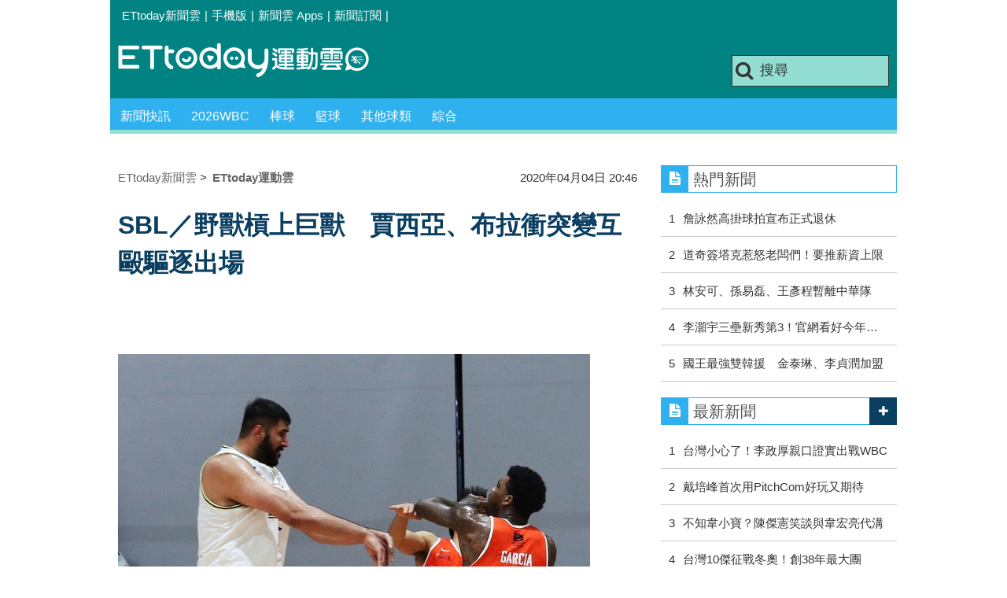

--- FILE ---
content_type: text/html; charset=utf-8
request_url: https://sports.ettoday.net/news/1683974
body_size: 13896
content:
<!doctype html>
    <html lang="zh-Hant" prefix="og:http://ogp.me/ns#" itemscope itemtype="http://schema.org/NewsArticle">

<head>
    <meta charset="utf-8">
    <!-- ★★非共用 開始★★ -->
    <!--網頁基本meta data-->
            <link rel="amphtml" href="https://sports.ettoday.net/amp/amp_news.php7?news_id=1683974">
        <title>SBL／野獸槓上巨獸　賈西亞、布拉衝突變互毆驅逐出場 | ETtoday運動雲 | ETtoday新聞雲</title>
    <link rel="canonical" itemprop="mainEntityOfPage" href="https://sports.ettoday.net/news/1683974" />
    <meta property="og:url" itemprop="url" content="https://sports.ettoday.net/news/1683974" />
    <meta property="og:title" itemprop="name" content="SBL／野獸槓上巨獸　賈西亞、布拉衝突變互毆驅逐出場 | ETtoday運動雲 | ETtoday新聞雲" />
    <meta property="og:image" itemprop="image" content="https://cdn2.ettoday.net/images/4797/e4797288.jpg" />
    <meta property="og:type" content="article" />
    <meta name="description" content="SBL超級籃球聯賽4日璞園對上裕隆之戰，首節就爆出意外衝突插曲，璞園洋將賈西亞與裕隆「印度巨塔」布拉在一次進攻對位時，賈西亞不滿布拉架出拐子，隨後出手作勢打向布拉，雙方險些爆發衝突。但裁判在慢動作檢視後，判定雙方「互毆」，雙雙遭驅逐奪權出場，也讓兩名主力戰將此戰僅打8分鐘不到，就得買單回家。。(賈西亞,布拉,籃球,SBL)" />
    <meta property="og:description" itemprop="description" content="SBL超級籃球聯賽4日璞園對上裕隆之戰，首節就爆出意外衝突插曲，璞園洋將賈西亞與裕隆「印度巨塔」布拉在一次進攻對位時，賈西亞不滿布拉架出拐子，隨後出手作勢打向布拉，雙方險些爆發衝突。但裁判在慢動作檢視後，判定雙方「互毆」，雙雙遭驅逐奪權出場，也讓兩名主力戰將此戰僅打8分鐘不到，就得買單回家。" />

    <!-- 新聞資訊(系統站內頁專用) 開始 -->
    <meta property="article:author" content="https://www.facebook.com/ETtodaySPORT" />
    <meta name="section" property="article:section" content="體育" />
        <meta name="subsection" itemprop="articleSection" content="籃球" />
    <meta property="dable:item_id" content="1683974">
    <meta name="pubdate" itemprop="dateCreated" itemprop="datePublished" property="article:published_time" content="2020-04-04T20:46:00+08:00" />
    <meta name="lastmod" itemprop="dateModified" http-equiv="last-modified" content="2020-04-04T20:45:28+08:00" />
    <meta name="source" itemprop="author" content="ETtoday運動雲" />
    <meta name="dcterms.rightsHolder" content="ETtoday新聞雲">
    <meta name="news_keywords" itemprop="keywords" content="賈西亞,布拉,籃球,SBL">
    <!-- 新聞資訊(系統站內頁專用) 結束 -->

    <!-- JSON-LD(系統站內頁專用) 開始 -->
    <script type="application/ld+json">
        {
            "@context": "http://schema.org",
            "@type": "NewsArticle",
            "mainEntityOfPage": "https://sports.ettoday.net/news/1683974",
            "headline": "SBL／野獸槓上巨獸　賈西亞、布拉衝突變互毆驅逐出場",
            "url": "https://sports.ettoday.net/news/1683974",
            "thumbnailUrl": "https://cdn2.ettoday.net/images/4797/e4797288.jpg",
            "articleSection": "體育",
            "creator": ["141-杜奕君", "141"],
            "image": {
                "@type": "ImageObject",
                "url": "https://cdn2.ettoday.net/images/4797/e4797288.jpg"
            },
            "dateCreated": "2020-04-04T20:46:00+08:00",
            "datePublished": "2020-04-04T20:46:00+08:00",
            "dateModified": "2020-04-04T20:45:28+08:00",
            "publisher": {
                "@type": "Organization",
                "name": "ETtoday新聞雲",
                "logo": {
                    "@type": "ImageObject",
                    "url": " https://cdn2.ettoday.net/style/sports2015/images/push.jpg"
                }
            },
            "author": {
                "@type": "Organization",
                "name": "ETtoday新聞雲",
                "url": "https://www.ettoday.net/"
            },
            "speakable": {
                "@type": "SpeakableSpecification",
                "xpath": [
                    "/html/head/meta[@property='og:title']/@content",
                    "/html/head/meta[@property='og:description']/@content"
                ]
            },
            "description": "SBL超級籃球聯賽4日璞園對上裕隆之戰，首節就爆出意外衝突插曲，璞園洋將賈西亞與裕隆「印度巨塔」布拉在一次進攻對位時，賈西亞不滿布拉架出拐子，隨後出手作勢打向布拉，雙方險些爆發衝突。但裁判在慢動作檢視後，判定雙方「互毆」，雙雙遭驅逐奪權出場，也讓兩名主力戰將此戰僅打8分鐘不到，就得買單回家。(賈西亞,布拉,籃球,SBL)",
            "keywords": ["\u8cc8\u897f\u4e9e","\u5e03\u62c9","\u7c43\u7403","SBL"]        }
    </script>
    <!-- JSON-LD(系統站內頁專用) 結束 -->


    <!-- ★★非共用 結束★★ -->

    <!-- ★★共用 開始★★ -->
    	<!--★以下為所有網頁共用★-->
	<!-- 特定頁面 or 編採不給搜尋引擎蒐錄 開始 -->
	<meta name="robots" content="index,follow,noarchive" />	<!-- 特定頁面 or 編採不給搜尋引擎蒐錄 結束 -->
	<meta http-equiv="Content-Type" content="text/html; charset=utf-8" />
	<meta http-equiv="Content-Language" content="zh-TW" />
	<link rel="apple-touch-icon" sizes="180x180" href="//cdn2.ettoday.net/style/sports2015/images/touch-icon.png" /> <!--ios-->
	<link rel="shortcut icon" sizes="192x192" href="//cdn2.ettoday.net/style/sports2015/images/touch-icon.png" /> <!--android & PC -->
	<link rel="alternate" type="application/rss+xml" title="ETtoday《體育新聞》" href="https://feeds.feedburner.com/ettoday/sport" />
	<!-- ★社群分享專用 開始★ -->
	<meta property="og:locale" content="zh_TW" />
	<meta property="fb:app_id" content="146858218737386" />
	<meta property="og:site_name" name="application-name" content="ETtoday運動雲" />
	<meta property="article:publisher" content="https://www.facebook.com/ETtodaySPORT" />
		<!-- ★社群分享專用 結束★-->


	<!-- ★dns-prefetch 開始★ -->
	<link rel="dns-prefetch" href="//ad.ettoday.net">
	<link rel="dns-prefetch" href="//ad1.ettoday.net">
	<link rel="dns-prefetch" href="//ad2.ettoday.net">
	<link rel="dns-prefetch" href="//cache.ettoday.net">
	<link rel="dns-prefetch" href="//static.ettoday.net">
	<link rel="dns-prefetch" href="//cdn1.ettoday.net">
	<link rel="dns-prefetch" href="//cdn2.ettoday.net">
	<!-- ★dns-prefetch 結束★ -->

	<!-- ★CSS、JS開始★ -->
	<link href="//cdn2.ettoday.net/style/sports2015/css/style.css" rel="stylesheet" type="text/css" />
	<script src="//cdn2.ettoday.net/jquery/jquery.js"></script>
	<script src="//cdn2.ettoday.net/jquery/jquery.cookie.js"></script>
	<link href="//cdn2.ettoday.net/jquery/bxslider/jquery.bxslider.css" rel="stylesheet" type="text/css" />
	<script src="//cdn2.ettoday.net/jquery/bxslider/jquery.bxslider.js"></script>
	<script src="//cdn2.ettoday.net/style/sports2015/js/jquery.lazyload.min.js"></script>
	<script src="//cdn2.ettoday.net/style/sports2015/js/common.js"></script>

	<!-- DFP code -->
	<script type="text/javascript" src="//cdn2.ettoday.net/dfp/dfp-gpt.js"></script>
	<!-- DFP code End-->

	<!-- ★CSS、JS結束★ -->

	
	<!--GTM DataLayer 開始-->
	<script>
		dataLayer = [{
			'csscode': 'sport',
			'page-id': '1683974',
			'category-id': '10',
			'category-name1': '體育',
			'category-name2': '籃球',
			'dept-name': '體育中心',
			'author-id': '141',
			'author-name': '杜奕君',
			'video-id': '1683974',
			'video-category-id': '',
			'readtype': 'PC'
		}];
	</script>
	<!--GTM DataLayer 結束-->

	<!-- Google Tag Manager -->
	<script>
		(function(w, d, s, l, i) {
			w[l] = w[l] || [];
			w[l].push({
				'gtm.start': new Date().getTime(),
				event: 'gtm.js'
			});
			var f = d.getElementsByTagName(s)[0],
				j = d.createElement(s),
				dl = l != 'dataLayer' ? '&l=' + l : '';
			j.async = true;
			j.src =
				'https://www.googletagmanager.com/gtm.js?id=' + i + dl;
			f.parentNode.insertBefore(j, f);
		})(window, document, 'script', 'dataLayer', 'GTM-K5PM9L7');
	</script>
	<!-- End Google Tag Manager -->

	<!-- Global site tag (gtag.js) - Google Analytics 開始 -->
	<script async src="https://www.googletagmanager.com/gtag/js?id=G-JQNDWD28RZ"></script>
	<script>
		window.dataLayer = window.dataLayer || [];

		function gtag() {
			dataLayer.push(arguments);
		}
		gtag('js', new Date());
	</script>
	<!-- Global site tag (gtag.js) - Google Analytics 結束 -->    <!-- ★★共用 結束★★ -->

    <!-- dmp.js 開始 -->
    <script>
        var dmp_event_property = "sports";
        var dmp_id = "1683974";
        var dmp_name = "SBL／野獸槓上巨獸　賈西亞、布拉衝突變互毆驅逐出場";
        var dmp_keywords = "賈西亞,布拉,籃球,SBL";
        var dmp_publish_date = "2020-04-04 20:46:00";
        var dmp_modified_date = "2020-04-04 20:45:28";
        var dmp_category_id_list = "10_86";
        var dmp_is_editor_rec = "0";
        var dmp_et_token = "1957f87e508654b8844aaf6105ec05e1";
        var dmp_event_id = "";
    </script>
    <script src="//cdn2.ettoday.net/jquery/dmp/news.js"></script>
    <!-- dmp.js 結束 -->


    </head>

<body id="sport" class="news-page news-1683974">

            <!--FB plugins 共用元素-->
          <div id="fb-root"></div>
    
    <!-- FB Quote 選取文字分享 開始-->
    <div class="fb-quote"></div>
    <!-- FB Quote 選取文字分享 結束-->

    <!--wrapper 開始-->
    <div class="wrapper">

        <!-- 模組 新聞內頁 分享按鈕 開始 -->
        <div id="et_sticky_pc">
            <ul>
                <li><a class="btn logo" href="https://sports.ettoday.net" title="回首頁">回首頁</a></li>
                                    <li><a class="btn fb" href="javascript:;" onclick="window.open('//www.facebook.com/sharer/sharer.php?u='+encodeURIComponent('https://sports.ettoday.net/news/1683974?from=pc-newsshare-fb-fixed'),'facebook-share-dialog','width=626,height=436');" title="facebook">facebook</a></li>
                    <li><a class="btn line" href="javascript:;" onclick="window.open('https://social-plugins.line.me/lineit/share?url='+encodeURIComponent('https://sports.ettoday.net/news/1683974')+'?from=pc-newsshare-line-fixed','LINE','width=626,height=500');return false;" title="分享到LINE">Line</a></li>
                    <li><a class="btn twitter" href="javascript:;" onclick="window.open('https://twitter.com/intent/tweet?text='+encodeURIComponent('SBL／野獸槓上巨獸　賈西亞、布拉衝突變互毆驅逐出場')+'&url=https://sports.ettoday.net/news/1683974?from=pc-newsshare-twitter-fixed','Twittes','width=626,height=436');return false;" title="twitter">twitter</a></li>
                                <li><a class="btn link" href="javascript:;" title="複製連結">複製連結</a></li>
            </ul>
        </div>
        <!-- 模組 新聞內頁 分享按鈕 結束 -->


        <!-- 轟天雷 start-->
        <div class="top-sky">
            <script language="JavaScript" type="text/javascript">
                var ts = Math.random();
                document.write('<scr' + 'ipt language="JavaScript" type="text/javascript" src="//ad.ettoday.net/ads.php?bid=sport_thunder&rr=' + ts + '"></scr' + 'ipt>');
            </script>
        </div>
        <!-- 轟天雷 end-->

        <!-- 雙門簾廣告 start -->
        <div class="twin-curtain">
            <script language="JavaScript" type="text/javascript">
                var ts = Math.random();
                document.write('<scr' + 'ipt language="JavaScript" type="text/javascript" src="https://ad.ettoday.net/ads.php?bid=sport_curtain&rr=' + ts + '"></scr' + 'ipt>');
            </script>
        </div>
        <!-- 雙門簾廣告  end -->

        <!--topbar 開始-->
            <div class="topbar">
        <ul>
            <li><a href="//www.ettoday.net" target="_blank">ETtoday新聞雲</a></li>
            <li>|</li>

                        <li><a href="javascript:;" onclick="location.replace('//www.ettoday.net/changeReadType.php?rtype=0&rurl='+location.href);">手機版</a></li>
            <li>|</li>
            <li><a href="//www.ettoday.net/events/app/ettoday_app.htm" title="ETtoday 新聞雲 Apps" target="_blank">新聞雲 Apps</a></li>
            <li>|</li>
            <li><a href="//www.ettoday.net/events/news-express/epaper.php">新聞訂閱</a></li>
            <li>|</li>
                    </ul>
    </div>        <!--topbar 開始-->

        <!--header 開始-->
        <div class="header">
        <!--logo 運動雲 開始-->
        <h2 class="logo_sport"><a href="/">運動雲</a></h2>
        <!--logo 運動雲 開始-->

        <!--廣告 版頭小橫幅-左 ad250x50 開始-->
        <div class="ad250x50">
            <script language="JavaScript" type="text/javascript">
                
                var ts = Math.random();
                document.write('<scr' + 'ipt language="JavaScript" type="text/javascript" src="//ad1.ettoday.net/ads.php?bid=sport_header_250x50&rr=' + ts + '"></scr' + 'ipt>');
                
            </script>
        </div>
        <!--廣告 版頭小橫幅-左 ad250x50 結束-->

        <!--廣告 版頭小橫幅-右 120x50 開始-->
        <div class="ad120x50">
            <script language="JavaScript" type="text/javascript">
               
                var ts = Math.random();
                document.write('<scr' + 'ipt language="JavaScript" type="text/javascript" src="//ad1.ettoday.net/ads.php?bid=sport_header_120x50&rr=' + ts + '"></scr' + 'ipt>');
              
            </script>
        </div>
        <!--廣告 版頭小橫幅-右 120x50 結束--> 
        
        <!--搜尋 開始-->
                <div class="search_box">
            <form action="/news-search.phtml" method="get">
                <input type="text" name="keywords" class="keyword" value="搜尋" onmouseover="this.focus()" onmouseout="this.blur()" onfocus="javascript: if (this.value=='搜尋') this.value='';" onblur="javascript: if (this.value=='') this.value='搜尋';" autocomplete="off"/>
                <button><i class="icon-search"></i></button>
            </form>
        </div>        <!--搜尋 結束--> 
        
        <!--主選單 開始-->
                <div class="nav_1">
            <ul class="clearfix">
                                    
                <!--組 開始-->
                <li  ><a href="/sport-category/新聞" target="_self" >新聞快訊</a>
                    <div class="sub clearfix">
                                            <a href="/news-list/新聞/最新新聞" target="_self" >最新新聞</a>
                                        </div>
                </li>
                <!--組 結束--> 
                                    
                <!--組 開始-->
                <li  ><a href="/tag-list/2026WBC" target="_self" >2026WBC</a>
                    <div class="sub clearfix">
                                        </div>
                </li>
                <!--組 結束--> 
                                    
                <!--組 開始-->
                <li  ><a href="/sport-category/棒球" target="_self" >棒球</a>
                    <div class="sub clearfix">
                                            <a href="/news-list/棒球/中職" target="_self" >中職</a>
                                            <a href="/news-list/棒球/MLB" target="_self" >MLB</a>
                                            <a href="/news-list/棒球/日、韓職" target="_self" >日、韓職</a>
                                            <a href="/news-list/棒球/國內業餘" target="_self" >國內業餘</a>
                                            <a href="/news-list/棒球/棒球綜合" target="_self" >棒球綜合</a>
                                        </div>
                </li>
                <!--組 結束--> 
                                    
                <!--組 開始-->
                <li  ><a href="/sport-category/籃球" target="_self" >籃球</a>
                    <div class="sub clearfix">
                                            <a href="/news-list/籃球/NBA" target="_self" >NBA</a>
                                            <a href="/news-list/籃球/P.League+" target="_self" >P.League+</a>
                                            <a href="/news-list/籃球/TPBL" target="_self" >TPBL</a>
                                            <a href="/news-list/籃球/SBL、WSBL" target="_self" >SBL、WSBL</a>
                                            <a href="/news-list/籃球/CBA" target="_self" >CBA</a>
                                            <a href="/news-list/籃球/HBL、UBA" target="_self" >HBL、UBA</a>
                                            <a href="/news-list/籃球/籃球綜合" target="_self" >籃球綜合</a>
                                        </div>
                </li>
                <!--組 結束--> 
                                    
                <!--組 開始-->
                <li  ><a href="/sport-category/其他球類" target="_self" >其他球類</a>
                    <div class="sub clearfix">
                                            <a href="/news-list/其他球類/其他球類" target="_self" >其他球類</a>
                                        </div>
                </li>
                <!--組 結束--> 
                                    
                <!--組 開始-->
                <li  ><a href="/sport-category/綜合" target="_self" >綜合</a>
                    <div class="sub clearfix">
                                            <a href="/news-list/綜合/綜合" target="_self" >綜合</a>
                                        </div>
                </li>
                <!--組 結束--> 
                            </ul>
        </div>        <!--主選單 結束--> 
        
        <!--gallery_1 比賽得分列表 開始-->
                <!--gallery_1 比賽得分列表 結束-->
        
        
</div>
<!-- 超級大橫幅 start-->
<div class="ad_970">
<script language="JavaScript" type="text/javascript">

    var ts = Math.random();
    document.write('<scr' + 'ipt language="JavaScript" type="text/javascript" src="//ad1.ettoday.net/ads.php?bid=sport_970x90&rr='+ ts +'"></scr' + 'ipt>');

</script>
</div>
<!-- 超級大橫幅 end-->


        <!--header 結束-->

        <!--container 開始-->
        <div class="container">
            <!--橫列 r1 開始-->
            <div class="r1 clearfix">
                <!--直欄 c1 開始-->
                <div class="c1">
                    <!--新聞模組 開始-->
                    <article>
                        <div class="subject_article">

                            <!--breadcrumb_box 開始-->
                            <div class="breadcrumb_box clearfix">
                                <!--麵包屑 開始-->
                                <div class="menu_bread_crumb clearfix" itemscope itemtype="http://schema.org/BreadcrumbList">
                                    <!-- 第一層 開始 -->
                                    <div itemscope itemtype="http://schema.org/ListItem" itemprop="itemListElement">
                                        <a itemscope itemtype="http://schema.org/Thing" itemprop="item" href="https://www.ettoday.net/" id="https://www.ettoday.net/">
                                            <span itemprop="name">ETtoday新聞雲</span>
                                        </a>
                                        <meta itemprop="position" content="1" />
                                    </div>
                                    <!-- 第一層 結束 -->
                                    &gt;
                                    <!-- 第二層 開始 -->
                                    <div itemscope itemtype="http://schema.org/ListItem" itemprop="itemListElement">
                                        <a itemscope itemtype="http://schema.org/Thing" itemprop="item" href="https://sports.ettoday.net/" id="https://sports.ettoday.net/">
                                            <span itemprop="name">ETtoday運動雲</span>
                                        </a>
                                        <meta itemprop="position" content="2" />
                                    </div>
                                    <!-- 第二層 結束 -->
                                </div>
                                <!--麵包屑 結束-->
                                <!--時間 開始-->
                                <time class="date" itemprop="datePublished" datetime="2020-04-04T20:46:00+08:00">
                                    2020年04月04日 20:46                                </time>
                                <!--時間 結束-->

                            </div>
                            <!--breadcrumb_box 結束-->

                            <!--網站logo 列印時出現 開始-->
                            <div class="site_logo" style="display:none;">
                                <link href="//cdn2.ettoday.net/style/sports2015/css/print.css" rel="stylesheet" type="text/css" media="print" />
                                <img src="//cdn2.ettoday.net/style/sports2015/images/logo_print.jpg" />
                            </div>
                            <!--網站logo 列印時出現 結束-->
                            <header>
                                <h1 class="title" itemprop="headline">SBL／野獸槓上巨獸　賈西亞、布拉衝突變互毆驅逐出場</h1>
                            </header>

                            <!-- 新聞內頁 文字廣告(上) 開始 -->
                            <div class="ad_txt_1">
                                <i class="icon-angle-right"></i>
                                <script language="JavaScript" type="text/javascript">
                                    var ts = Math.random();
                                    document.write('<scr' + 'ipt language="JavaScript" type="text/javascript" src="https://ad.ettoday.net/ads.php?bid=sport_text_1&rr=' + ts + '"></scr' + 'ipt>');
                                </script>
                            </div>
                            <!-- 新聞內頁 文字廣告(上) 結束 -->


                            <!--各頻道PC 文首分享 開始-->
                            <!--模組 et_social_1 開始-->
<div class="et_social_1">
	<!-------成人警告 開始----------->
		<!-------成人警告 結束----------->

	<!-- menu 開始 -->
		<!-- <div class="menu">
	</div> -->
		<!-- menu 結束 -->
</div>
<!--模組 et_social_1 結束-->
                            <!--各頻道PC 文首分享 結束-->


                            

                            <!--本文 開始-->
                            <div class="story lazyload" itemprop="articleBody">
                                <!-- 投票 文章前 開始 -->
                                                                <!-- 投票 文章前 結束 -->

                                <!-- 文章內容 開始 -->
                                <p><img src="//cdn2.ettoday.net/images/4797/d4797288.jpg" alt="▲璞園賈西亞、簡偉儒、吳岱豪，裕隆布拉。（圖／籃協提供）" width="600" height="439" title="▲璞園賈西亞、簡偉儒、吳岱豪，裕隆布拉。（圖／籃協提供）" /></p>
<p><strong>▲布拉與賈西亞爆發衝突，雙雙遭到奪權出場。（圖／籃協提供）</strong></p>
<p>記者杜奕君／新北報導</p>
<p>SBL超級籃球聯賽4日璞園對上裕隆之戰，首節就爆出意外衝突插曲，璞園洋將賈西亞與裕隆「印度巨塔」布拉在一次進攻對位時，賈西亞不滿布拉架出拐子，隨後出手作勢打向布拉，雙方險些爆發衝突。但裁判在慢動作檢視後，判定雙方「互毆」，雙雙遭驅逐奪權出場，也讓兩名主力戰將此戰僅打8分鐘不到，就得買單回家。</p>
<p>目前下半季戰績正好分居2、3位緊咬的璞園及裕隆，由於剩餘賽程可說牽一髮動全身，因此雙方打來也呈現極高張力狀況。</p>
    <!-- 新聞中_巨幅 start-->
    <div class="ad_in_news">
     <div class="ad_readmore">[廣告]請繼續往下閱讀...</div>
     <script language="JavaScript" type="text/javascript">
      var ts = Math.random();
      document.write('<scr' + 'ipt language="JavaScript" type="text/javascript" src="https://ad.ettoday.net/ads.php?bid=sport_in_news_1&rr='+ ts +'"></scr' + 'ipt>');
     </script>
    </div>
    <!-- 新聞中_巨幅 end-->
    
<p>首節剩下2分15秒，兩隊禁區大將賈西亞與布拉就爆發衝突，布拉在一次切入時肘擊賈西亞，但防守的賈西亞遭吹判犯規，隨後賈西亞不滿布拉揮肘動作，也向布拉做出揮拳動作，雙方出現推擠，所幸兩邊球員即時架開兩名彪形大漢，讓衝突未再擴大。</p>
<p>但裁判經過慢動作重播檢視後，判定雙方「互毆」雙雙奪權出場，布拉全場僅打4分22秒拿下4分、3籃板，賈西亞則是7分45秒拿下9分、1籃板，就攜手遭驅逐。</p>
<p><img src="//cdn2.ettoday.net/images/4797/d4797287.jpg" alt="▲璞園賈西亞、簡偉儒、吳岱豪，裕隆布拉。（圖／籃協提供）" width="600" height="447" title="▲璞園賈西亞、簡偉儒、吳岱豪，裕隆布拉。（圖／籃協提供）" /></p>
<p><strong>▲布拉與賈西亞衝突當下，雙方球員急忙架開當事人。（圖／籃協提供）</strong></p>
<p><a href="https://shopping.ettoday.net/pages/%E6%97%A5%E6%9C%ACsaborino%E6%97%A9%E5%AE%89%E9%9D%A2%E8%86%9C?fbclid=IwAR31sOkgtl71QBc7RVnuXPcOk_Ku3EPOK6AAfYFfJ22fnjUhVarf0w6XnD4"><strong>讓你多賴床5分鐘的神器，不用洗臉還能變美</strong></a></p>                                <!-- 文章內容 結束 -->

                                <!-- 投票 文章後 開始 -->
                                                                <!-- 投票 文章後 結束 -->

                            </div>
                            <!--本文 結束-->
                            <img src="https://www.ettoday.net/source/et_track.php7" width="0" height="0" style="display:none;">
                            <!-- 推薦活動(依新聞大類) 開始 -->
                            <div class="recom-events" id="for-event">
                                                            </div>
                            <!-- 推薦活動(依新聞大類) 結束 -->

                            
                            <!--tag 關鍵字-->
                                                            <div class="tag">
                                    <span>關鍵字：</span>
                                    <a href="/news-search.phtml?keywords=%E8%B3%88%E8%A5%BF%E4%BA%9E">賈西亞</a>、<a href="/news-search.phtml?keywords=%E5%B8%83%E6%8B%89">布拉</a>、<a href="/news-search.phtml?keywords=%E7%B1%83%E7%90%83">籃球</a>、<a href="/news-search.phtml?keywords=SBL">SBL</a>                                </div>
                                <!--tag 關鍵字-->
                            
                            <!-- tagbanner專區 開始 -->
                            <div class="tag-banner">
                            </div>
                            <!-- tagbanner專區 結束 -->

                            

                            <!--各頻道PC 文末分享 開始-->
                            <!--模組 et_social_2、et_social_3 共用 CSS 開始-->
<link rel="stylesheet" href="https://cdn2.ettoday.net/style/et_common/css/social_sharing_2.css">
<!--模組 et_social_2、et_social_3 共用 CSS 結束-->

<!--模組 et_social_2 開始-->
<div class="et_social_2">
	<p>分享給朋友：</p>
	<!-- menu 開始 -->
	<div class="menu">
				<a href="javascript:;" onclick="window.open('https://www.facebook.com/sharer/sharer.php?u='+encodeURIComponent('https://sports.ettoday.net/news/1683974')+'?from=pc-newsshare-fb','facebook-share-dialog','width=626,height=436');return false;" class="facebook" title="分享到Facebook"></a>
		<a href="javascript:;" onclick="window.open('https://social-plugins.line.me/lineit/share?url='+encodeURIComponent('https://sports.ettoday.net/news/1683974')+'?from=pc-newsshare-line','LINE','width=626,height=500');return false;" class="line" title="分享到LINE"></a>
		<a href="javascript:;" onclick="window.open('https://twitter.com/intent/tweet?text='+encodeURIComponent('SBL／野獸槓上巨獸　賈西亞、布拉衝突變互毆驅逐出場')+'&url=https://sports.ettoday.net/news/1683974?from=pc-newsshare-twitter','Twittes','width=626,height=436');return false;" class="x" title="分享到X"></a>
				<a class="copy-link" title="複製連結"></a>
		<a class="print" onclick="window.print();" title="列印本頁"></a> 
				<a class="message scrollgo" title="點我留言" rel=".fb-comments"></a>
			</div>
	<!-- menu 結束 -->
</div>
<!--模組 et_social_2 結束-->

<!--模組 et_social_3 開始-->
<div class="et_social_3">
	<p>追蹤我們：</p>
	<!-- menu 開始 -->
	<div class="menu">
		<a href="https://www.facebook.com/ETtodaySPORTS" class="facebook" title="追蹤Facebook粉絲團" target="_blank"></a>
		<a href="https://www.youtube.com/channel/UCIWUhmSRq0y8V4iNUetRmSw" class="youtube" title="訂閱YouTube" target="_blank"></a>
		<a href="https://www.instagram.com/ettodaysports/?hl=zh-tw" class="instagram" title="追蹤IG" target="_blank"></a>
		<a href="https://line.me/R/ti/p/%40ETtoday" class="line" title="加LINE好友" target="_blank"></a>
		<a href="https://twitter.com/ettodaytw" class="x" title="追蹤X" target="_blank"></a>
		<a href="https://t.me/ETtodaynews" class="telegram" title="追蹤Telegram" target="_blank"></a>
	</div>
	<!-- menu 結束 -->
</div>
<!--模組 et_social_3 結束-->
                            <!--各頻道PC 文末分享 結束-->

                        </div>
                    </article>
                    <!--新聞模組 結束-->

                                            <!--.block_x 推薦閱讀 開始-->
                        <div class="block block_x lazyload">
                            <div class="block_title">
                                <h2>推薦閱讀</h2>
                            </div>
                            <div class="block_content clearfix">
                                <!--part_pictxt_5 圖文列表 開始-->
                                <div class="part_pictxt_5 recomm-news clearfix">                                                                             <!--組-->
                                        <div class="box_0 clearfix">
                                            <a class="pic" href="https://sports.ettoday.net/news/1683971" target="_blank"><img src="https://cdn2.ettoday.net/style/misc/loading_200x150.gif" data-original="//cdn2.ettoday.net/images/4797/b4797281.jpg" alt="SBL／洋將挺台灣優質防疫　台啤巴克利：充滿感恩" title="SBL／洋將挺台灣優質防疫　台啤巴克利：充滿感恩" /></a>
                                            <h3>                                                <a href="https://sports.ettoday.net/news/1683971" target="_blank" title="SBL／洋將挺台灣優質防疫　台啤巴克利：充滿感恩">SBL／洋將挺台灣優質防疫　台啤巴克利：充滿感恩</a>
                                            </h3>
                                        </div>
                                        <!--組-->
                                                                            <!--組-->
                                        <div class="box_0 clearfix">
                                            <a class="pic" href="https://sports.ettoday.net/news/1683968" target="_blank"><img src="https://cdn2.ettoday.net/style/misc/loading_200x150.gif" data-original="//cdn2.ettoday.net/images/4797/b4797284.jpg" alt="SBL／台銀第2節斷電誤事　想進季後賽剩餘3戰得全勝" title="SBL／台銀第2節斷電誤事　想進季後賽剩餘3戰得全勝" /></a>
                                            <h3>                                                <a href="https://sports.ettoday.net/news/1683968" target="_blank" title="SBL／台銀第2節斷電誤事　想進季後賽剩餘3戰得全勝">SBL／台銀第2節斷電誤事　想進季後賽剩餘3戰得全勝</a>
                                            </h3>
                                        </div>
                                        <!--組-->
                                                                            <!--組-->
                                        <div class="box_0 clearfix">
                                            <a class="pic" href="https://sports.ettoday.net/news/1683880" target="_blank"><img src="https://cdn2.ettoday.net/style/misc/loading_200x150.gif" data-original="//cdn2.ettoday.net/images/4797/b4797019.jpg" alt="EGX衣格盃乙組籃球邀請賽　雪中送炭封館開戰" title="EGX衣格盃乙組籃球邀請賽　雪中送炭封館開戰" /></a>
                                            <h3>                                                <a href="https://sports.ettoday.net/news/1683880" target="_blank" title="EGX衣格盃乙組籃球邀請賽　雪中送炭封館開戰">EGX衣格盃乙組籃球邀請賽　雪中送炭封館開戰</a>
                                            </h3>
                                        </div>
                                        <!--組-->
                                                                            <!--組-->
                                        <div class="box_0 clearfix">
                                            <a class="pic" href="https://sports.ettoday.net/news/1683847" target="_blank"><img src="https://cdn2.ettoday.net/style/misc/loading_200x150.gif" data-original="//cdn2.ettoday.net/images/3750/b3750250.jpg" alt="CBA／前璞園麥克傳加盟廣廈　有望聯手台灣飛人劉錚" title="CBA／前璞園麥克傳加盟廣廈　有望聯手台灣飛人劉錚" /></a>
                                            <h3>                                                <a href="https://sports.ettoday.net/news/1683847" target="_blank" title="CBA／前璞園麥克傳加盟廣廈　有望聯手台灣飛人劉錚">CBA／前璞園麥克傳加盟廣廈　有望聯手台灣飛人劉錚</a>
                                            </h3>
                                        </div>
                                        <!--組-->
                                                                            <!--組-->
                                        <div class="box_0 clearfix">
                                            <a class="pic" href="https://sports.ettoday.net/news/1683784" target="_blank"><img src="https://cdn2.ettoday.net/style/misc/loading_200x150.gif" data-original="//cdn2.ettoday.net/images/4063/b4063561.jpg" alt="公鹿神射停賽好悶　米德爾頓：只能去鄰居家投籃" title="公鹿神射停賽好悶　米德爾頓：只能去鄰居家投籃" /></a>
                                            <h3>                                                <a href="https://sports.ettoday.net/news/1683784" target="_blank" title="公鹿神射停賽好悶　米德爾頓：只能去鄰居家投籃">公鹿神射停賽好悶　米德爾頓：只能去鄰居家投籃</a>
                                            </h3>
                                        </div>
                                        <!--組-->
                                                                            <!--組-->
                                        <div class="box_0 clearfix">
                                            <a class="pic" href="https://sports.ettoday.net/news/1683737" target="_blank"><img src="https://cdn2.ettoday.net/style/misc/loading_200x150.gif" data-original="//cdn2.ettoday.net/images/4743/b4743863.jpg" alt="不知停賽是否對詹皇有利　湖人教頭：他會顧好自己身體" title="不知停賽是否對詹皇有利　湖人教頭：他會顧好自己身體" /></a>
                                            <h3>                                                <a href="https://sports.ettoday.net/news/1683737" target="_blank" title="不知停賽是否對詹皇有利　湖人教頭：他會顧好自己身體">不知停賽是否對詹皇有利　湖人教頭：他會顧好自己身體</a>
                                            </h3>
                                        </div>
                                        <!--組-->
                                                                            <!--組-->
                                        <div class="box_0 clearfix">
                                            <a class="pic" href="https://sports.ettoday.net/news/1683718" target="_blank"><img src="https://cdn2.ettoday.net/style/misc/loading_200x150.gif" data-original="//cdn2.ettoday.net/images/4745/b4745245.jpg" alt="向拒對疫情伸援手老闆喊話　麥卡倫：你們已被世人看見" title="向拒對疫情伸援手老闆喊話　麥卡倫：你們已被世人看見" /></a>
                                            <h3>                                                <a href="https://sports.ettoday.net/news/1683718" target="_blank" title="向拒對疫情伸援手老闆喊話　麥卡倫：你們已被世人看見">向拒對疫情伸援手老闆喊話　麥卡倫：你們已被世人看見</a>
                                            </h3>
                                        </div>
                                        <!--組-->
                                                                            <!--組-->
                                        <div class="box_0 clearfix">
                                            <a class="pic" href="https://sports.ettoday.net/news/1682737" target="_blank"><img src="https://cdn2.ettoday.net/style/misc/loading_200x150.gif" data-original="//cdn2.ettoday.net/images/1801/b1801885.jpg" alt="NBA改期開戰？　獨行俠庫班：賽季該從聖誕節開始" title="NBA改期開戰？　獨行俠庫班：賽季該從聖誕節開始" /></a>
                                            <h3>                                                <a href="https://sports.ettoday.net/news/1682737" target="_blank" title="NBA改期開戰？　獨行俠庫班：賽季該從聖誕節開始">NBA改期開戰？　獨行俠庫班：賽季該從聖誕節開始</a>
                                            </h3>
                                        </div>
                                        <!--組-->
                                                                            <!--組-->
                                        <div class="box_0 clearfix">
                                            <a class="pic" href="https://sports.ettoday.net/news/1682625" target="_blank"><img src="https://cdn2.ettoday.net/style/misc/loading_200x150.gif" data-original="//cdn2.ettoday.net/images/4783/b4783750.jpg" alt="SBL／野獸派回歸！　賈西亞勇奪第10周最佳球員" title="SBL／野獸派回歸！　賈西亞勇奪第10周最佳球員" /></a>
                                            <h3>                                                <a href="https://sports.ettoday.net/news/1682625" target="_blank" title="SBL／野獸派回歸！　賈西亞勇奪第10周最佳球員">SBL／野獸派回歸！　賈西亞勇奪第10周最佳球員</a>
                                            </h3>
                                        </div>
                                        <!--組-->
                                                                            <!--組-->
                                        <div class="box_0 clearfix">
                                            <a class="pic" href="https://sports.ettoday.net/news/1682560" target="_blank"><img src="https://cdn2.ettoday.net/style/misc/loading_200x150.gif" data-original="//cdn2.ettoday.net/images/2356/b2356960.jpg" alt="新任主帥依舊從缺中　籃網總管否認有接觸人選" title="新任主帥依舊從缺中　籃網總管否認有接觸人選" /></a>
                                            <h3>                                                <a href="https://sports.ettoday.net/news/1682560" target="_blank" title="新任主帥依舊從缺中　籃網總管否認有接觸人選">新任主帥依舊從缺中　籃網總管否認有接觸人選</a>
                                            </h3>
                                        </div>
                                        <!--組-->
                                                                    </div>
                                <!--part_pictxt_5 圖文列表 結束-->
                            </div>
                        </div>
                        <!--.block_x 推薦閱讀 結束-->
                    

                    <link rel="stylesheet" href="https://cdn2.ettoday.net/style/live-frame2018/etlive.css?20181214" type="text/css"/>
                   <script src="https://cdn2.ettoday.net/style/live-frame2018/etlive.js"></script>            <div class="video_frame">
                <h2 class="live_title"><a target="_blank" href="https://msg.ettoday.net/msg_liveshow.php?redir=https%3A%2F%2Fboba.ettoday.net%2Fvideonews%2F490270%3Ffrom%3Dvodframe_sports&vid=490270">【違規超過了啦】騎士超越停止線擋路中　駕駛直接開到面前反制</a></h2>
                <div id="ettoday_channel_frame" style="clear:both">
                    <div class="ettoday_vod">
                        <span class="live_btn_close"></span>
                        <a href="https://msg.ettoday.net/msg_liveshow.php?redir=https%3A%2F%2Fboba.ettoday.net%2Fvideonews%2F490270%3Ffrom%3Dvodframe_sports&vid=490270" target="_blank">
                            <img src='https://cdn2.ettoday.net/style/misc/loading_800x450.gif' data-original='//cdn2.ettoday.net/film/images/490/d490270.jpg?cdnid=1372266' alt='【違規超過了啦】騎士超越停止線擋路中　駕駛直接開到面前反制' >
                        </a>
                    </div>
                </div>
            </div>
            <!-- 追蹤碼 開始 -->
             <script async src="https://www.googletagmanager.com/gtag/js?id=G-9K3S62N7C5"></script>
             
             <script>
             window.dataLayer = window.dataLayer || [];
             function gtag(){dataLayer.push(arguments);}
             gtag('js', new Date());
             gtag('config', 'G-9K3S62N7C5');//GA4

             //GA4-load
             gtag('event', 'et_load', {
                 '影片標題_load': '【違規超過了啦】騎士超越停止線擋路中　駕駛直接開到面前反制',
                 '站台_load': 'vodframe_sports',
                 'send_to': ['G-9K3S62N7C5','G-JYGZKCZLK4']
             });

             //GA4-click
             $(".live_title a,.ettoday_vod a").click(function() {
                 gtag('event', 'et_click', {
                     '影片標題_click': '【違規超過了啦】騎士超越停止線擋路中　駕駛直接開到面前反制',
                     '站台_click': 'vodframe_sports',
                     'send_to': ['G-9K3S62N7C5','G-JYGZKCZLK4']
                    });
             });
             </script>
             <!-- 追蹤碼 結束 -->


                    <!--.block_x 熱門新聞 開始-->
                    <div class="block block_x">
                        <div class="block_title">
                            <h2>熱門新聞</h2>
                        </div>
                        <div class="block_content">
                            <!--part_list_2 列表文字 開始 -->
                            <div class="part_list_2 hot-news clearfix">
                                <!--新聞內頁_熱門新聞_文字廣告(左) 開始-->
                                <h3>
                                    <script language="JavaScript" type="text/javascript">
                                        var ts = Math.random();
                                        document.write('<scr' + 'ipt language="JavaScript" type="text/javascript" src="//ad.ettoday.net/ads.php?bid=sport_text_4&rr=' + ts + '"></scr' + 'ipt>');
                                    </script>
                                </h3>
                                <!--新聞內頁_熱門新聞_文字廣告(左) 結束-->

                                <!--新聞內頁_熱門新聞_文字廣告(右) 開始-->
                                <h3>
                                    <script language="JavaScript" type="text/javascript">
                                        var ts = Math.random();
                                        document.write('<scr' + 'ipt language="JavaScript" type="text/javascript" src="//ad.ettoday.net/ads.php?bid=sport_text_5&rr=' + ts + '"></scr' + 'ipt>');
                                    </script>
                                </h3>
                                <!--新聞內頁_熱門新聞_文字廣告(右) 結束-->
                                                                    <h3><a href="https://sports.ettoday.net/news/3104860" target="_blank" title="快訊／「再見，職業網壇」台灣雙打名將詹詠然高掛球拍正式宣布退休">快訊／「再見，職業網壇」台灣雙打名將詹詠然高掛球拍正式宣布退休</a></h3>
                                                                    <h3><a href="https://sports.ettoday.net/news/3104722" target="_blank" title="道奇簽下塔克引爆反彈　MLB老闆們將力推「薪資上限」">道奇簽下塔克引爆反彈　MLB老闆們將力推「薪資上限」</a></h3>
                                                                    <h3><a href="https://sports.ettoday.net/news/3104872" target="_blank" title="林安可、孫易磊、王彥程暫離中華隊 曾總曝徐若熙報到時程">林安可、孫易磊、王彥程暫離中華隊 曾總曝徐若熙報到時程</a></h3>
                                                                    <h3><a href="https://sports.ettoday.net/news/3104665" target="_blank" title="李灝宇列大聯盟三壘新秀第3！官網點名爭新人王、今年就上大聯盟">李灝宇列大聯盟三壘新秀第3！官網點名爭新人王、今年就上大聯盟</a></h3>
                                                                    <h3><a href="https://sports.ettoday.net/news/3104912" target="_blank" title="快訊／新北國王最強雙韓援　女神金泰琳、李貞潤正式加盟">快訊／新北國王最強雙韓援　女神金泰琳、李貞潤正式加盟</a></h3>
                                                                    <h3><a href="https://sports.ettoday.net/news/3104647" target="_blank" title="澳網史上最狂出場！大坂直美造型震撼全場　3盤大戰扳倒壽星晉級">澳網史上最狂出場！大坂直美造型震撼全場　3盤大戰扳倒壽星晉級</a></h3>
                                                            </div>
                            <!--part_list_2 列表文字 結束 -->
                        </div>
                    </div>
                    <!--.block_x 熱門新聞 結束-->

                    <!-- 運動雲_文章推薦模組_1 開始 -->
                    <div id="sport_recirculation_1" class="recirculation">
                        <script type="text/javascript">
                            var ts = Math.random();
                            document.write('<scr' + 'ipt language="JavaScript" type="text/javascript" src="https://ad.ettoday.net/ads.php?bid=sport_recirculation_1&rr=' + ts + '"></scr' + 'ipt>');
                        </script>
                    </div>
                    <!-- 運動雲_文章推薦模組_1 結束 -->

                    <!--.block_x 讀者回應 開始-->
                    <div class="block block_x tag01 fb-comments">
                        <div class="block_title">
                            <h2>讀者回應</h2>
                        </div>
                        <div class="block_content">
                            <!--et 留言版 開始-->
                            <div id="et_comments">
                                <!--et_board 開始-->
                                <div class="et_board">
                                    <!--留言 iframe 開始-->
                                    <iframe id="et_comments_inner" class="et_comments_inner" src="https://media.ettoday.net/source/et_comments3.php7?news_id=1683974&title=SBL%EF%BC%8F%E9%87%8E%E7%8D%B8%E6%A7%93%E4%B8%8A%E5%B7%A8%E7%8D%B8%E3%80%80%E8%B3%88%E8%A5%BF%E4%BA%9E%E3%80%81%E5%B8%83%E6%8B%89%E8%A1%9D%E7%AA%81%E8%AE%8A%E4%BA%92%E6%AF%86%E9%A9%85%E9%80%90%E5%87%BA%E5%A0%B4&url=https://sports.ettoday.net/news/1683974" scrolling="no" allowtransparency="true"></iframe>
                                    <!-- <iframe src="" scrolling="no" allowtransparency="true"></iframe> -->
                                    <!--留言 iframe 結束-->
                                </div>
                                <!--et_board 開始-->

                                <!--btn_go 下載App按鈕 開始-->
                                <a class="btn_go gtmclick" href="https://www.ettoday.net/events/ad-source/app/redirect-et-comments.php?news_id=1683974" target="_blank">我也要留言，快前往新聞雲App！</a>
                                <!--btn_go 下載App按鈕 結束-->
                            </div>
                            <!--et 留言版 結束-->
                        </div>
                    </div>
                    <!--.block_x 讀者回應 結束-->


                </div>
                <!--直欄 c1 結束-->
                <!--直欄 c2 開始-->
                ﻿            <div class="c2">
				<div class="c2_inner">
					<!-- PC_全網_超級快閃廣告 start -->
					<div id="all_crazygif" class="crazygif">
					<script type="text/javascript">
					(function(){
						var ts = Math.random();
						document.write('<scr' + 'ipt type="text/javascript" src="https://ad2.ettoday.net/ads.php?bid=all_crazygif&rr='+ ts +'"></scr' + 'ipt>');
					})()
					</script>
					</div>
					<!-- PC_全網_超級快閃廣告 end -->

					<!--巨幅_上_300x250 開始-->
						<div class="ad_300" id="sport_300x250_top">
						<script language="JavaScript" type="text/javascript">

							var ts = Math.random();
							document.write('<scr' + 'ipt language="JavaScript" type="text/javascript" src="//ad2.ettoday.net/ads.php?bid=sport_300x250_top&rr='+ ts +'"></scr' + 'ipt>');

						</script>
					</div>
					<!--巨幅_上_300x250 結束-->


					<!--全網_巨幅_上(2)_300x250 開始-->
					<div class="ad_300" id="all_300x250">
						 <script language="JavaScript" type="text/javascript">

							 var ts = Math.random();
							 document.write('<scr' + 'ipt language="JavaScript" type="text/javascript" src="//ad2.ettoday.net/ads.php?bid=all_300x250&rr='+ ts +'"></scr' + 'ipt>');

						 </script>
					</div>
					<!--全網_巨幅_上(2)_300x250 結束-->

					<!--.block_y 熱門新聞 開始-->
					<div class="block block_y sidebar-hot-news">
						<div class="block_title">
							<h2>熱門新聞</h2>
							<i class="icon-file-text"></i>
						</div>
						<div class="block_content">
							<!--part_list_1 列表文字 開始 -->
							<div class="part_list_1 clearfix">
																<h3>1<a href="https://sports.ettoday.net/news/3104860" target="_blank" title="詹詠然高掛球拍宣布正式退休">詹詠然高掛球拍宣布正式退休</a></h3>
																<h3>2<a href="https://sports.ettoday.net/news/3104722" target="_blank" title="道奇簽塔克惹怒老闆們！要推薪資上限">道奇簽塔克惹怒老闆們！要推薪資上限</a></h3>
																<h3>3<a href="https://sports.ettoday.net/news/3104872" target="_blank" title="林安可、孫易磊、王彥程暫離中華隊">林安可、孫易磊、王彥程暫離中華隊</a></h3>
																<h3>4<a href="https://sports.ettoday.net/news/3104665" target="_blank" title="李灝宇三壘新秀第3！官網看好今年升了">李灝宇三壘新秀第3！官網看好今年升了</a></h3>
																<h3>5<a href="https://sports.ettoday.net/news/3104912" target="_blank" title="國王最強雙韓援　金泰琳、李貞潤加盟">國王最強雙韓援　金泰琳、李貞潤加盟</a></h3>
															</div>
							<!--part_list_1 列表文字 結束 -->
						</div>
					</div>
					<!--.block_y 熱門新聞 結束-->

					<!--全網_大型摩天_300x600_2 開始-->
					<div class="ad_300" id="sport_300x600_2">
							<script language="JavaScript" type="text/javascript">

								var ts = Math.random();
								document.write('<scr' + 'ipt language="JavaScript" type="text/javascript" src="//ad2.ettoday.net/ads.php?bid=sport_300x600_2&rr='+ ts +'"></scr' + 'ipt>');

							</script>
					</div>
					<!--全網_大型摩天_300x600_2 結束-->

					
					<!--.block_y 最新新聞 開始-->
					<div class="block block_y sidebar-newest-news">
						<div class="block_title">
							<h2>最新新聞</h2>
							<i class="icon-file-text"></i> <a class="more" href="/news-list/新聞/最新新聞" target="_blank"><i class="icon-plus"></i></a>
						</div>
						<div class="block_content">
							<!--part_list_1 列表文字 開始 -->
							<div class="part_list_1 clearfix">
																<h3>1<a href="https://sports.ettoday.net/news/3105234" target="_blank" title="台灣小心了！李政厚親口證實出戰WBC">台灣小心了！李政厚親口證實出戰WBC</a></h3>
																<h3>2<a href="https://sports.ettoday.net/news/3105225" target="_blank" title="戴培峰首次用PitchCom好玩又期待">戴培峰首次用PitchCom好玩又期待</a></h3>
																<h3>3<a href="https://sports.ettoday.net/news/3105188" target="_blank" title="不知韋小寶？陳傑憲笑談與韋宏亮代溝">不知韋小寶？陳傑憲笑談與韋宏亮代溝</a></h3>
																<h3>4<a href="https://sports.ettoday.net/news/3105184" target="_blank" title="台灣10傑征戰冬奧！創38年最大團">台灣10傑征戰冬奧！創38年最大團</a></h3>
																<h3>5<a href="https://sports.ettoday.net/news/3105163" target="_blank" title="CPB名單異動！上海正大龍補兩名台將">CPB名單異動！上海正大龍補兩名台將</a></h3>
															</div>
							<!--part_list_1 列表文字 結束 -->
						</div>
					</div>
					<!--.block_y 最新新聞 結束-->


                    
                    
					<!--.block_y 熱門快報 開始-->
					<div class="block block_y sidebar-hot-express">
					    <div class="block_title">
					        <h2>熱門快報</h2>
					        <i class="icon-file-text"></i>
							<!-- <a class="more" href="news-list.htm" target="_blank"><i class="icon-plus"></i></a> -->
					    </div>
					    <div class="block_content">
					        <!--part_pictxt_6 圖文列表 開始-->
					        <div class="part_pictxt_6 lazyload clearfix">
					        					            <!--組-->
					            <div class="box_0 clearfix">
					                <a class="pic" href="https://sports.ettoday.net/news/3024327" target="_blank" ><img src="https://cdn2.ettoday.net/style/misc/loading_100x100.gif" data-original="https://cdn1.ettoday.net/img/paste/117/117078.gif" alt="東森廣場投籃趣，揪團來打球" title="東森廣場投籃趣，揪團來打球" /></a>
					                <h3><a href="https://sports.ettoday.net/news/3024327" target="_blank"  >東森廣場投籃趣，揪團來打球</a></h3>
					                <p>假日怎麼安排？來東森廣場免費吹冷氣投籃，輕鬆運動一下！</p>
					            </div>
					            <!--組-->
					        					            <!--組-->
					            <div class="box_0 clearfix">
					                <a class="pic" href="https://www.ettoday.net/news/20250901/3024263.htm" target="_blank" ><img src="https://cdn2.ettoday.net/style/misc/loading_100x100.gif" data-original="https://cdn1.ettoday.net/img/paste/111/111697.png" alt="ETtoday 會員限定   爆夾抓抓樂" title="ETtoday 會員限定   爆夾抓抓樂" /></a>
					                <h3><a href="https://www.ettoday.net/news/20250901/3024263.htm" target="_blank"  >ETtoday 會員限定   爆夾抓抓樂</a></h3>
					                <p>超好夾零門檻，新手也能一夾入魂！東森廣場抓抓樂，等你來挑戰！</p>
					            </div>
					            <!--組-->
					        					            <!--組-->
					            <div class="box_0 clearfix">
					                <a class="pic" href="https://www.ettoday.net/feature/2021house" target="_blank" ><img src="https://cdn2.ettoday.net/style/misc/loading_100x100.gif" data-original="https://cdn1.ettoday.net/img/paste/115/115932.jpg" alt="買房不踩雷！購屋決策不盲目！房產大神實力帶飛" title="買房不踩雷！購屋決策不盲目！房產大神實力帶飛" /></a>
					                <h3><a href="https://www.ettoday.net/feature/2021house" target="_blank"  >買房不踩雷！購屋決策不盲目！房產大神實力帶飛</a></h3>
					                <p>賞屋攻略Get！別再自己摸索耗時找房，專家親自帶領您直擊潛力優質建案，購屋選擇，就從最給力的賞屋體驗開始。</p>
					            </div>
					            <!--組-->
					        					            <!--組-->
					            <div class="box_0 clearfix">
					                <a class="pic" href="https://boba.ettoday.net/videonews/488934" target="_blank" ><img src="https://cdn2.ettoday.net/style/misc/loading_100x100.gif" data-original="https://cdn1.ettoday.net/img/paste/116/116325.png" alt="全聯美味堂快速上桌" title="全聯美味堂快速上桌" /></a>
					                <h3><a href="https://boba.ettoday.net/videonews/488934" target="_blank"  >全聯美味堂快速上桌</a></h3>
					                <p>「文里補習班」開課啦！今天來開箱「全聯美味堂」！開箱各種派對美食～</p>
					            </div>
					            <!--組-->
					        					            <!--組-->
					            <div class="box_0 clearfix">
					                <a class="pic" href="https://msg.ettoday.net/rd.php?id=5420" target="_blank" ><img src="https://cdn2.ettoday.net/style/misc/loading_100x100.gif" data-original="https://cdn1.ettoday.net/img/paste/113/113946.gif" alt="ETtoday攝影棚租借" title="ETtoday攝影棚租借" /></a>
					                <h3><a href="https://msg.ettoday.net/rd.php?id=5420" target="_blank"  >ETtoday攝影棚租借</a></h3>
					                <p>ETtoday攝影棚提供完整設施與高品質服務，提供創作者最佳支援，滿足你各種拍攝需求！</p>
					            </div>
					            <!--組-->
					        					        </div>
					        <!--part_pictxt_6 圖文列表 開始-->
					    </div>
					</div>
					<!--.block_y 熱門快報 結束-->

					<!-- et-videolist 開始-->
					<link href="//cdn2.ettoday.net/style/et-videolist/css/et-videolist.css" rel="stylesheet" />
					<div class="et-videolist et-sidebar-videolist">
					    <!--標題 tab_title 開始-->
					    <div class="tab_title clearfix">
					        <h2>熱門影音</h2>
					        <h2>全站熱門影音</h2>
					    </div>
					    <!--標題 tab_title 結束-->
					    <!--內容 tab_content 開始-->
					    <div class="tab_content">
					        <!--box_0-->
					        <div class="box_0">
					            <!-- 大影音 box_2 -->
					            <div class="box_2 clearfix">
					                <a href="https://boba.ettoday.net/category/255/43825" target="_blank">
					                    <div class="pic icon_video"><img src="//cdn2.ettoday.net/film/images/43/c43825.jpg"></div>
					                    <h3>瓊斯盃即將開賽觀看直播　鎖定ETNEWS新聞雲APP</h3>
					                </a>
					            </div>
					            <!-- 大影音 box_2 -->

					            <!-- 列表 box_1 -->
					            <div class="box_1 clearfix">
					            						                <!-- 組 -->
					                <div class="box clearfix">
					                    <a href="https://boba.ettoday.net/category/255/490075" target="_blank">
					                        <div class="pic icon_video"><img src="//cdn2.ettoday.net/film/images/490/c490075.jpg"></div>
					                        <h3>【妳真的很棒】邊荷律對粉絲喊話：你們是我的Family！可愛跟自己打氣「加油」</h3>
					                    </a>
					                </div>
					                <!-- 組 -->
					                					                <!-- 組 -->
					                <div class="box clearfix">
					                    <a href="https://boba.ettoday.net/category/255/489948" target="_blank">
					                        <div class="pic icon_video"><img src="//cdn2.ettoday.net/film/images/489/c489948.jpg"></div>
					                        <h3>首談告別賽場地　陳鏞基盼在亞太球場當引退第一人</h3>
					                    </a>
					                </div>
					                <!-- 組 -->
					                					                <!-- 組 -->
					                <div class="box clearfix">
					                    <a href="https://boba.ettoday.net/category/255/489959" target="_blank">
					                        <div class="pic icon_video"><img src="//cdn2.ettoday.net/film/images/489/c489959.jpg"></div>
					                        <h3>國際賽消耗是否影響旅美路？　陳鏞基：再選一次仍為國出賽</h3>
					                    </a>
					                </div>
					                <!-- 組 -->
					                					                <!-- 組 -->
					                <div class="box clearfix">
					                    <a href="https://boba.ettoday.net/category/255/489951" target="_blank">
					                        <div class="pic icon_video"><img src="//cdn2.ettoday.net/film/images/489/c489951.jpg"></div>
					                        <h3>陳鏞基就像台灣Jeter！水手球探驚喜現身　揭旅美祕辛與兩人情誼</h3>
					                    </a>
					                </div>
					                <!-- 組 -->
					                					            </div>
					            <!-- 列表 box_1 -->
					        </div>
					        <!--box_0-->
					        <!--box_0-->
					        <div class="box_0">
					            <!-- 列表 box_1 -->
					            <div class="box_1 clearfix">
					                <!-- 大影音 box_2 -->
					                <div class="box_2 clearfix">
					                <a href="https://boba.ettoday.net/videonews/490236" target="_blank">
					                    <div class="pic icon_video"><img src="//cdn2.ettoday.net/film/images/490/c490236.jpg"></div>
					                    <h3>【長大了不能跟媽媽睡】女兒靈魂拷問爸爸：為什麼你可以？</h3>
					                </a>
					            	</div>
					                <!-- 大影音 box_2 -->
					                					                <!-- 組 -->
					                <div class="box clearfix">
					                    <a href="https://boba.ettoday.net/videonews/490260" target="_blank">
					                        <div class="pic icon_video"><img src="//cdn2.ettoday.net/film/images/490/c490260.jpg"></div>
					                        <h3>【回來都不做該做的事】爸媽沙發上放閃...兒淡定做家事：又在抱</h3>
					                    </a>
					                </div>
					                <!-- 組 -->
					                					                <!-- 組 -->
					                <div class="box clearfix">
					                    <a href="https://boba.ettoday.net/videonews/490266" target="_blank">
					                        <div class="pic icon_video"><img src="//cdn2.ettoday.net/film/images/490/c490266.jpg"></div>
					                        <h3>大陸「X型靈動眼神老師」爆紅！　陳土豆翻拍超魔性..全網跟著學</h3>
					                    </a>
					                </div>
					                <!-- 組 -->
					                					                <!-- 組 -->
					                <div class="box clearfix">
					                    <a href="https://boba.ettoday.net/videonews/490200" target="_blank">
					                        <div class="pic icon_video"><img src="//cdn2.ettoday.net/film/images/490/c490200.jpg"></div>
					                        <h3>【全家都去台北？】姐姐一說出口　米克斯當場心碎QQ</h3>
					                    </a>
					                </div>
					                <!-- 組 -->
					                					                <!-- 組 -->
					                <div class="box clearfix">
					                    <a href="https://boba.ettoday.net/videonews/490189" target="_blank">
					                        <div class="pic icon_video"><img src="//cdn2.ettoday.net/film/images/490/c490189.jpg"></div>
					                        <h3>上台前「只喝兩口而已」XD A-Lin狂玩台東跨年哏！</h3>
					                    </a>
					                </div>
					                <!-- 組 -->
					                					            </div>
					        </div>
					        <!--box_0-->
					    </div>
					    <!--內容 tab_content 結束-->
					</div>
					<script src="//cdn2.ettoday.net/style/et-videolist/js/et-videolist.js"></script>
					<!-- et-videolist 結束-->

					<!--廣告聯播網_全網_大型摩天_1(300x600) 開始-->
					<div class="ad_300" id="all_300x600_1">
							<script language="JavaScript" type="text/javascript">

								var ts = Math.random();
								document.write('<scr' + 'ipt language="JavaScript" type="text/javascript" src="//ad2.ettoday.net/ads.php?bid=all_300x600_1&rr='+ ts +'"></scr' + 'ipt>');

							</script>
					</div>
					<!--廣告聯播網_全網_大型摩天_1(300x600) 結束-->

					
				</div>

            </div>

                <!--直欄 c2 結束-->
            </div>
            <!--橫列 r1 結束-->

        </div>
        <!--container 結束-->

        <!--footer_box 開始-->
            <!--footer_box 開始-->
    <div class="footer_box" itemscope itemprop="publisher" itemtype="//schema.org/Organization">

        <!--footer 開始-->
        <div class="footer">
            <!--選單 開始-->
            <ul>
                <li><a href="mailto:editor@ettoday.net">我要投稿</a></li>
                <li>|</li>
                <li><a href="https://smarturl.it/ettoday-104" target="_blank">人才招募</a></li>
                <li>|</li>
                <li><a href="https://www.ettoday.net/about-ettoday.htm" target="_blank">關於我們</a></li>
                <li>|</li>
                <li><a href="https://www.emic.com.tw/www/index.php?action=adv&id=209" target="_blank">集團簡介</a></li>
                <li>|</li>
                <li><a href="https://events.ettoday.net/adsales/index.php7" target="_blank">廣告刊登/合作提案</a></li>
                <li>|</li>
                <li><a href="mailto:editor@ettoday.net" itemprop="email" content="service@ettoday.net">客服信箱</a></li>
                <li>|</li>
                
                <li><a href="//www.ettoday.net/sitemap.htm" target="_blank">Sitemap</a></li>
                <li>|</li>
                <li><a href="https://www.ettoday.net/member/clause_member.php" target="_blank">服務條款</a></li>
                <li>|</li>
                <li><a href="https://www.ettoday.net/member/clause_privacy.php" target="_blank">隱私權政策</a></li>
                <li>|</li>
                <li><a href="https://www.ettoday.net/member/clause_copyright.php" target="_blank">著作權聲明</a></li>
                <li>|</li>
                <li><a href="https://www.ettoday.net/member/clause_duty.php" target="_blank">免責聲明</a></li>
            </ul>
            <!--選單 結束-->

            <address>
                <span itemprop="name">東森新媒體控股股份有限公司</span> 版權所有，非經授權，不許轉載本網站內容 <br>
                &copy; ETtoday.net All Rights Reserved. <br>
                電話：<span itemprop="telephone">+886-2-5555-6366</span>
            </address>
            <!--本區隱藏 開始-->
            <span itemprop="logo" itemscope itemtype="//schema.org/ImageObject">
                <link itemprop="url" href="//cdn2.ettoday.net/style/sports2015/images/push.jpg">
            </span>
            <!--本區隱藏 結束-->

        </div>
        <!--footer 結束-->
    </div>
    <!--footer_box 結束-->

    <!-- 側欄滾動固定 start-->
    <script type="text/javascript" src="//cdn2.ettoday.net/style/sports2015/js/sidebar-stick-2.js"></script>
    <!-- 側欄滾動固定 end-->

            <!--footer_box 結束-->



    </div>
    <!--wrapper 結束-->
    </body>

    </html>

--- FILE ---
content_type: application/javascript; charset=utf-8
request_url: https://fundingchoicesmessages.google.com/f/AGSKWxXCHClfPkMmFLU_ykgyoDdOUhcVoweq6q6WigVpz5g1tF3VimunMmDZtIvJdJC0YaB35f-PpTOUzD-SY9wPORo9DoyHWYsgJkcZt80hKzrRNnor0dYrbVahJAHn_LA99hiu68hr2Jsj2JOgANg86Y63eeQro32XZaHJfR3Q89bxxpEA4_KVz_JJzNW-/_/iframead_160x600.swf?_420x80_&AdType=_generic_ad.
body_size: -1292
content:
window['8bdc3298-6ad9-4942-b6b1-06811401fe19'] = true;

--- FILE ---
content_type: application/javascript;charset=UTF-8
request_url: https://tw.popin.cc/popin_discovery/recommend?mode=new&url=https%3A%2F%2Fsports.ettoday.net%2Fnews%2F1683974&&device=pc&media=www.ettoday.net&extra=mac&agency=popin-tw&topn=50&ad=200&r_category=all&country=tw&redirect=false&uid=69d41f88c31a7d04e391768998050568&info=eyJ1c2VyX3RkX29zIjoiTWFjIiwidXNlcl90ZF9vc192ZXJzaW9uIjoiMTAuMTUuNyIsInVzZXJfdGRfYnJvd3NlciI6IkNocm9tZSIsInVzZXJfdGRfYnJvd3Nlcl92ZXJzaW9uIjoiMTMxLjAuMCIsInVzZXJfdGRfc2NyZWVuIjoiMTI4MHg3MjAiLCJ1c2VyX3RkX3ZpZXdwb3J0IjoiMTI4MHg3MjAiLCJ1c2VyX3RkX3VzZXJfYWdlbnQiOiJNb3ppbGxhLzUuMCAoTWFjaW50b3NoOyBJbnRlbCBNYWMgT1MgWCAxMF8xNV83KSBBcHBsZVdlYktpdC81MzcuMzYgKEtIVE1MLCBsaWtlIEdlY2tvKSBDaHJvbWUvMTMxLjAuMC4wIFNhZmFyaS81MzcuMzY7IENsYXVkZUJvdC8xLjA7ICtjbGF1ZGVib3RAYW50aHJvcGljLmNvbSkiLCJ1c2VyX3RkX3JlZmVycmVyIjoiIiwidXNlcl90ZF9wYXRoIjoiL25ld3MvMTY4Mzk3NCIsInVzZXJfdGRfY2hhcnNldCI6InV0Zi04IiwidXNlcl90ZF9sYW5ndWFnZSI6ImVuLXVzQHBvc2l4IiwidXNlcl90ZF9jb2xvciI6IjI0LWJpdCIsInVzZXJfdGRfdGl0bGUiOiJTQkwlRUYlQkMlOEYlRTklODclOEUlRTclOEQlQjglRTYlQTclOTMlRTQlQjglOEElRTUlQjclQTglRTclOEQlQjglRTMlODAlODAlRTglQjMlODglRTglQTUlQkYlRTQlQkElOUUlRTMlODAlODElRTUlQjglODMlRTYlOEIlODklRTglQTElOUQlRTclQUElODElRTglQUUlOEElRTQlQkElOTIlRTYlQUYlODYlRTklQTklODUlRTklODAlOTAlRTUlODclQkElRTUlQTAlQjQlMjAlN0MlMjBFVHRvZGF5JUU5JTgxJThCJUU1JThCJTk1JUU5JTlCJUIyJTIwJTdDJTIwRVR0b2RheSVFNiU5NiVCMCVFOCU4MSU5RSVFOSU5QiVCMiIsInVzZXJfdGRfdXJsIjoiaHR0cHM6Ly9zcG9ydHMuZXR0b2RheS5uZXQvbmV3cy8xNjgzOTc0IiwidXNlcl90ZF9wbGF0Zm9ybSI6IkxpbnV4IHg4Nl82NCIsInVzZXJfdGRfaG9zdCI6InNwb3J0cy5ldHRvZGF5Lm5ldCIsInVzZXJfZGV2aWNlIjoicGMiLCJ1c2VyX3RpbWUiOjE3Njg5OTgwNTA1NzEsImZydWl0X2JveF9wb3NpdGlvbiI6IiIsImZydWl0X3N0eWxlIjoiIn0=&alg=ltr&callback=_p6_a0e3b20a9711
body_size: 10862
content:
_p6_a0e3b20a9711({"author_name":null,"image":"fda4b6460466b3fdcef005db001251a5.jpg","common_category":["health","trip"],"image_url":"https://cdn2.ettoday.net/images/4797/e4797288.jpg","title":"SBL／野獸槓上巨獸　賈西亞、布拉衝突變互毆驅逐出場 | ETtoday運動雲 | ETtoday新聞雲","category":"籃球","keyword":[],"url":"https://sports.ettoday.net/news/1683974","pubdate":"202004040000000000","related":[],"hot":[{"url":"https://sports.ettoday.net/news/3104912","title":"快訊／新北國王最強雙韓援　女神金泰琳、李貞潤正式加盟 | ETtoday運動雲 | ETtoday新聞雲","image":"601798f21fa1c9d50ce0daafb273cefc.jpg","pubdate":"202601210000000000","category":"籃球","safe_text":true,"common_category":["sports","fashion"],"image_url":"https://cdn2.ettoday.net/images/8590/e8590858.jpg","task":"ettoday_sports_https_task","score":70},{"url":"https://sports.ettoday.net/news/3101557","title":"三上悠亞領銜Formosa Sexy全員出擊　夢想家「夢の恋」主題周登場 | ETtoday運動雲 | ETtoday新聞雲","image":"7cc1807ea6c6016c825f3547984c47af.jpg","pubdate":"202601150000000000","category":"籃球","safe_text":true,"common_category":["sports","fashion"],"image_url":"https://cdn2.ettoday.net/images/8582/e8582039.jpg","task":"ettoday_sports_https_task","score":4},{"url":"https://sports.ettoday.net/news/3104009","title":"22歲溫班亞瑪站上全明星先發　躋身馬刺傳奇行列 | ETtoday運動雲 | ETtoday新聞雲","image":"3e72fc7d062422e7e5d5b5207f8fb3ee.jpg","pubdate":"202601200000000000","category":"籃球","safe_text":true,"common_category":["sports","fashion"],"image_url":"https://cdn2.ettoday.net/images/8570/e8570133.jpg","task":"ettoday_sports_https_task","score":4},{"url":"https://sports.ettoday.net/news/3092620","title":"不妙！NBA最強「小丑」倒下　金塊約基奇左膝重創退場 | ETtoday運動雲 | ETtoday新聞雲","image":"0ce308f7a93d85f6eddb0ec7377efd17.jpg","pubdate":"202512300000000000","category":"籃球","safe_text":false,"common_category":["sports","health"],"image_url":"https://cdn2.ettoday.net/images/8559/e8559573.jpg","task":"ettoday_sports_https_task","score":3},{"url":"https://sports.ettoday.net/news/3098457","title":"「旗子哥」弗拉格發威！　狂飆26分全能數據還寫史上第2人神紀錄 | ETtoday運動雲 | ETtoday新聞雲","image":"4c779fe4a224e7d0472f076d9a91bdb2.jpg","pubdate":"202601090000000000","category":"籃球","safe_text":true,"common_category":["sports","digital"],"image_url":"https://cdn2.ettoday.net/images/8573/e8573774.jpg","task":"ettoday_sports_https_task","score":1},{"url":"https://sports.ettoday.net/news/3096952","title":"NBA明星賽第2輪票選結果出爐　湖人金童唐西奇蟬聯票王 | ETtoday運動雲 | ETtoday新聞雲","image":"ced150459d413b920ca1ab6e937c5a26.jpg","pubdate":"202601070000000000","category":"籃球","safe_text":false,"common_category":["sports","fashion"],"image_url":"https://cdn2.ettoday.net/images/8553/e8553442.jpg","task":"ettoday_sports_https_task","score":1},{"url":"https://sports.ettoday.net/news/3094512","title":"SBL基隆黑鳶也有韓援三本柱　文慧真、安惠志、朱叡智現身人氣高 | ETtoday運動雲 | ETtoday新聞雲","image":"2ac97a9fee6897cda33ee56c20cd1389.jpg","pubdate":"202601020000000000","category":"籃球","safe_text":true,"common_category":["sports","entertainment"],"image_url":"https://cdn2.ettoday.net/images/8564/e8564148.jpg","task":"ettoday_sports_https_task","score":1},{"url":"https://sports.ettoday.net/news/3094557","title":"SBL首戰爆砍22分！　喊話拚新人王的台啤王鈞聖爆料很怕楊敬敏 | ETtoday運動雲 | ETtoday新聞雲","image":"6df3a7a2d3bd4beddd6242d7d1cffb33.jpg","pubdate":"202601020000000000","category":"籃球","safe_text":true,"common_category":["sports","lifestyle"],"image_url":"https://cdn2.ettoday.net/images/8564/e8564265.jpg","task":"ettoday_sports_https_task","score":1},{"url":"https://sports.ettoday.net/news/3096827","title":"人形立牌競標賣5.2萬元　Fubon Angels李晧禎妙回：錢包還好嗎？ | ETtoday運動雲 | ETtoday新聞雲","image":"e04177def847f40e484a15c3eb9e5435.jpg","pubdate":"202601070000000000","category":"籃球","safe_text":true,"common_category":["sports","entertainment"],"image_url":"https://cdn2.ettoday.net/images/8569/e8569440.jpg","task":"ettoday_sports_https_task","score":1},{"url":"https://sports.ettoday.net/news/3094250","title":"快訊／不再只有補強啦啦隊　洋基工程宣布李漢昇、張伯維攜手加盟 | ETtoday運動雲 | ETtoday新聞雲","image":"78914f21f64662c17cb3dffec2956787.jpg","pubdate":"202601020000000000","category":"籃球","safe_text":true,"common_category":["sports","economy"],"image_url":"https://cdn2.ettoday.net/images/8563/e8563513.png","task":"ettoday_sports_https_task","score":1}],"share":0,"pop":[],"ad":[{"_id":"504135195","title":"想告別臉上肝斑？年底前聚會靠矽谷電波X養出好膚質，溫和除斑不怕復發","image":"https://imageaws.popin.cc/ML/3fb83d42f6f4bba2a8e4f13d924c7172.png","origin_url":"","url":"https://trace.popin.cc/ju/ic?tn=6e22bb022cd37340eb88f5c2f2512e40&trackingid=29ad9472487473598fe9e5a7b7697edd&acid=24961&data=[base64]&uid=69d41f88c31a7d04e391768998050568&mguid=&gprice=9cY0AUkQ_p4-JnaLV517DVMxg8NHXwwp8nkaOt0q8no&pb=d","imp":"","media":"矽谷電波X","campaign":"4352427","nid":"504135195","imptrackers":["https://trace.popin.cc/ju/ic?tn=6e22bb022cd37340eb88f5c2f2512e40&trackingid=29ad9472487473598fe9e5a7b7697edd&acid=24961&data=[base64]&uid=69d41f88c31a7d04e391768998050568&mguid="],"clicktrackers":["https://trace.popin.cc/ju/ic?tn=6e22bb022cd37340eb88f5c2f2512e40&trackingid=29ad9472487473598fe9e5a7b7697edd&acid=24961&data=[base64]&uid=69d41f88c31a7d04e391768998050568&mguid=&gprice=9cY0AUkQ_p4-JnaLV517DVMxg8NHXwwp8nkaOt0q8no&pb=d","https://a.popin.cc/popin_redirect/redirect?lp=&data=[base64]&token=29ad9472487473598fe9e5a7b7697edd&t=1768998052260&uid=69d41f88c31a7d04e391768998050568&nc=1&crypto=hM_PaprJT4LPV817vFdKAmgsKEb5SUw3O-5jZ0p5RZU="],"score":0.00965181901424015,"score2":0.009969848,"privacy":"","trackingid":"29ad9472487473598fe9e5a7b7697edd","c2":0.0034617548808455467,"c3":0.0,"image_fit":true,"image_background":0,"c":4.8,"userid":"沃醫學_Sylfirm矽谷電波"},{"_id":"67a42ccb324ed151a58b4569","dsp":"breaktime","title":"踩著空氣，邁向極限，讓每一步都輕盈有力","image":"https://tpc.googlesyndication.com/pimgad/15298232671683187227?","origin_url":"https://tinyurl.com/2y4mq3nt","url":"https://a.popin.cc/popin_redirect/redirect?lp=https%3A%2F%2Ftinyurl.com%2F2y4mq3nt&data=[base64]&token=ceca7734101606d6a0b4&t=1768998052259&uid=69d41f88c31a7d04e391768998050568&crypto=hM_PaprJT4LPV817vFdKAmgsKEb5SUw3O-5jZ0p5RZU=","imp":"https://a.popin.cc/popin_redirect/redirect?lp=&data=[base64]&token=ceca7734101606d6a0b4&t=1768998052259&uid=69d41f88c31a7d04e391768998050568&type=imp","media":"NIKE AIR MAX","campaign":"67a42b37324ed1fe838b456c","nid":"67a42ccb324ed151a58b4569","imptrackers":[],"clicktrackers":[],"score":9.179211986432051E-4,"score2":9.179211986432051E-4,"privacy":"","image_fit":true,"nurl":"https://internal-test.com/win-notice"}],"ad_video":[],"ad_image":[],"ad_wave":[],"ad_vast_wave":[],"ad_reserved":[],"ad_reserved_video":[],"ad_reserved_image":[],"ad_reserved_wave":[],"recommend":[{"url":"https://sports.ettoday.net/news/3104912","title":"快訊／新北國王最強雙韓援　女神金泰琳、李貞潤正式加盟 | ETtoday運動雲 | ETtoday新聞雲","image":"601798f21fa1c9d50ce0daafb273cefc.jpg","pubdate":"202601210000000000","category":"籃球","safe_text":true,"common_category":["sports","fashion"],"image_url":"https://cdn2.ettoday.net/images/8590/e8590858.jpg","task":"ettoday_sports_https_task","score":69},{"url":"https://sports.ettoday.net/news/3104703","title":"補強還沒完？道奇緊盯釀酒人王牌佩拉塔　手握籌碼評估交易 | ETtoday運動雲 | ETtoday新聞雲","image":"315f0b231f1cf96270ac3b811ad9e7f0.jpg","pubdate":"202601210000000000","category":"棒球","safe_text":true,"common_category":["sports","politics"],"image_url":"https://cdn2.ettoday.net/images/8584/e8584991.jpg","task":"ettoday_sports_https_task","score":31},{"url":"https://sports.ettoday.net/news/3093500","title":"16歲以上都能登記！運動幣115年1月上路　60萬人有機會中籤 | ETtoday運動雲 | ETtoday新聞雲","image":"34fd2ed9584029321430f81230570d2a.jpg","pubdate":"202512310000000000","category":"體育","safe_text":true,"common_category":["sports","trip"],"image_url":"https://cdn2.ettoday.net/images/8561/e8561700.jpg","task":"ettoday_sports_https_task","score":6},{"url":"https://sports.ettoday.net/news/3104009","title":"22歲溫班亞瑪站上全明星先發　躋身馬刺傳奇行列 | ETtoday運動雲 | ETtoday新聞雲","image":"3e72fc7d062422e7e5d5b5207f8fb3ee.jpg","pubdate":"202601200000000000","category":"籃球","safe_text":true,"common_category":["sports","fashion"],"image_url":"https://cdn2.ettoday.net/images/8570/e8570133.jpg","task":"ettoday_sports_https_task","score":4},{"url":"https://sports.ettoday.net/news/3101557","title":"三上悠亞領銜Formosa Sexy全員出擊　夢想家「夢の恋」主題周登場 | ETtoday運動雲 | ETtoday新聞雲","image":"7cc1807ea6c6016c825f3547984c47af.jpg","pubdate":"202601150000000000","category":"籃球","safe_text":true,"common_category":["sports","fashion"],"image_url":"https://cdn2.ettoday.net/images/8582/e8582039.jpg","task":"ettoday_sports_https_task","score":4},{"url":"https://sports.ettoday.net/news/3092620","title":"不妙！NBA最強「小丑」倒下　金塊約基奇左膝重創退場 | ETtoday運動雲 | ETtoday新聞雲","image":"0ce308f7a93d85f6eddb0ec7377efd17.jpg","pubdate":"202512300000000000","category":"籃球","safe_text":false,"common_category":["sports","health"],"image_url":"https://cdn2.ettoday.net/images/8559/e8559573.jpg","task":"ettoday_sports_https_task","score":3},{"url":"https://sports.ettoday.net/news/3096085","title":"郭嚴文遭味全戰力外至今動向未明　喊話「還能打」盼續戰拚百轟 | ETtoday運動雲 | ETtoday新聞雲","image":"baac749dc77b46543914f86a0dabf8d6.jpg","pubdate":"202601060000000000","category":"棒球","safe_text":true,"common_category":["sports","lifestyle"],"image_url":"https://cdn2.ettoday.net/images/7858/e7858192.jpg","task":"ettoday_sports_https_task","score":3},{"url":"https://sports.ettoday.net/news/3095694","title":"兩屆二軍全壘打王回來了！　味全龍回簽黃柏豪領隊丁仲緯證實 | ETtoday運動雲 | ETtoday新聞雲","image":"aa9ecbd572874ea5a6b8173ead64fdff.jpg","pubdate":"202601050000000000","category":"體育","safe_text":true,"common_category":["sports","lifestyle"],"image_url":"https://cdn2.ettoday.net/images/8425/e8425394.jpg","task":"ettoday_sports_https_task","score":2},{"url":"https://sports.ettoday.net/news/3091099","title":"最強外援降臨台中！三上悠亞性感制服電力全開、應援「站Ｃ位」大秀好身材 | ETtoday運動雲 | ETtoday新聞雲","image":"8986a06405555afd81ed989c4915c731.jpg","pubdate":"202512270000000000","category":"體育","safe_text":true,"common_category":["sports","fashion"],"image_url":"https://cdn2.ettoday.net/images/8555/e8555728.jpg","task":"ettoday_sports_https_task","score":2},{"url":"https://sports.ettoday.net/news/3092944","title":"中華隊史上最強陣容參戰WBC　美媒點名2投3野預測晉級8強 | ETtoday運動雲 | ETtoday新聞雲","image":"33ea6aa91c92d75148914cf5f2930163.jpg","pubdate":"202512300000000000","category":"棒球","safe_text":true,"common_category":["sports","digital"],"image_url":"https://cdn2.ettoday.net/images/8554/e8554239.jpg","task":"ettoday_sports_https_task","score":2},{"url":"https://sports.ettoday.net/news/3089245","title":"CPB 4隊名單揭曉！28名台灣球員參戰、曹錦輝未列 | ETtoday運動雲 | ETtoday新聞雲","image":"68830be775fcf583c141244397df635c.jpg","pubdate":"202512240000000000","category":"棒球","safe_text":true,"common_category":["sports","trip"],"image_url":"https://cdn2.ettoday.net/images/8551/e8551160.jpg","task":"ettoday_sports_https_task","score":2},{"url":"https://sports.ettoday.net/news/3091183","title":"被三上悠亞點名「又高又強」！馬建豪主場轟15分還送麻辣鍋、賽後淡定謝女神 | ETtoday運動雲 | ETtoday新聞雲","image":"a72d602a4eb7c3d029193277df9b0955.jpg","pubdate":"202512270000000000","category":"體育","safe_text":true,"common_category":["sports","entertainment"],"image_url":"https://cdn2.ettoday.net/images/8556/e8556016.jpg","task":"ettoday_sports_https_task","score":2},{"url":"https://sports.ettoday.net/news/3089751","title":"費爾柴德美職有新舞台！經典賽參賽意願仍強　曾豪駒納入整體規劃 | ETtoday運動雲 | ETtoday新聞雲","image":"320b24d0808d7e07107354453e6b3b5b.jpg","pubdate":"202512240000000000","category":"棒球","safe_text":true,"common_category":["sports","lifestyle"],"image_url":"https://cdn2.ettoday.net/images/8476/e8476738.jpg","task":"ettoday_sports_https_task","score":2},{"url":"https://sports.ettoday.net/news/3094673","title":"「真正決戰是對台灣！」韓媒分析WBC戰局　點出最壞狀況 | ETtoday運動雲 | ETtoday新聞雲","image":"41ac7af3251053ab19fa00791a37c29a.jpg","pubdate":"202601030000000000","category":"棒球","safe_text":true,"common_category":["sports","lifestyle"],"image_url":"https://cdn2.ettoday.net/images/4504/e4504013.jpg","task":"ettoday_sports_https_task","score":2},{"url":"https://sports.ettoday.net/news/3095212","title":"兄弟洋投羅戈、勝騎士人在委內瑞拉報平安　前悍將富藍戈也發文了 | ETtoday運動雲 | ETtoday新聞雲","image":"767fc2cc79fc22908bdedb7c33b7ddf6.jpg","pubdate":"202601040000000000","category":"棒球","safe_text":true,"common_category":["sports","social"],"image_url":"https://cdn2.ettoday.net/images/8431/e8431412.jpg","task":"ettoday_sports_https_task","score":1},{"url":"https://sports.ettoday.net/news/3097435","title":"原本「很適配」光芒？　紅襪強投喬利托卻被看好轉投同區勁旅洋基 | ETtoday運動雲 | ETtoday新聞雲","image":"418f7b0537b99ec5fd60c5a8156f87ab.jpg","pubdate":"202601080000000000","category":"棒球","safe_text":true,"common_category":["sports","lifestyle"],"image_url":"https://cdn2.ettoday.net/images/8570/e8570861.jpg","task":"ettoday_sports_https_task","score":1},{"url":"https://sports.ettoday.net/news/3095258","title":"佐佐木朗希向山本由伸下跪一幕引熱議　道奇攝影師還原真相 | ETtoday運動雲 | ETtoday新聞雲","image":"678f4e8b3dcfa29cff08a70d5c8a88e4.jpg","pubdate":"202601040000000000","category":"棒球","safe_text":true,"common_category":["sports","digital"],"image_url":"https://cdn2.ettoday.net/images/8464/e8464167.jpg","task":"ettoday_sports_https_task","score":1},{"url":"https://sports.ettoday.net/news/3097679","title":"味全龍正式宣布古久保健二加盟！擔任巡迴統籌教練、背號87 | ETtoday運動雲 | ETtoday新聞雲","image":"a8b7bacb113ae0eb0f3e1d99be5056a9.jpg","pubdate":"202601080000000000","category":"棒球","safe_text":true,"common_category":["sports","lifestyle"],"image_url":"https://cdn2.ettoday.net/images/8571/e8571408.jpg","task":"ettoday_sports_https_task","score":1},{"url":"https://sports.ettoday.net/news/3099415","title":"旅美台將啟程備戰2026新球季　李灝宇、林昱珉經典賽動向引關注 | ETtoday運動雲 | ETtoday新聞雲","image":"1eec0e35c522a1addb951d4b15eaf6fa.jpg","pubdate":"202601120000000000","category":"棒球","safe_text":true,"common_category":["sports","digital"],"image_url":"https://cdn2.ettoday.net/images/8521/e8521813.jpg","task":"ettoday_sports_https_task","score":1},{"url":"https://sports.ettoday.net/news/3091133","title":"前兄弟養父鐵驚喜登板新聞盃　林恩宇、劉義傳同場較勁掀回憶殺 | ETtoday運動雲 | ETtoday新聞雲","image":"44896ac27bd4c02d36a2140027e9ccb1.jpg","pubdate":"202512270000000000","category":"棒球","safe_text":true,"common_category":["sports","fashion"],"image_url":"https://cdn2.ettoday.net/images/8555/e8555791.jpg","task":"ettoday_sports_https_task","score":1},{"url":"https://sports.ettoday.net/news/3097392","title":"道奇伺機再搶大咖FA　隨隊記者：當反派也不在意 | ETtoday運動雲 | ETtoday新聞雲","image":"b46980c494516c88c77f97164242dff6.jpg","pubdate":"202601080000000000","category":"棒球","safe_text":true,"common_category":["sports","digital"],"image_url":"https://cdn2.ettoday.net/images/8522/e8522027.jpg","task":"ettoday_sports_https_task","score":1},{"url":"https://sports.ettoday.net/news/3100206","title":"台將全軍覆沒！曾俊欣、葛藍喬安娜領先遭翻盤　單打會外賽都在首輪止步 | ETtoday運動雲 | ETtoday新聞雲","image":"b813fd949030953351a749e7b8fe4910.jpg","pubdate":"202601130000000000","category":"體育","safe_text":true,"common_category":["sports","trip"],"image_url":"https://cdn2.ettoday.net/images/3691/e3691312.jpg","task":"ettoday_sports_https_task","score":1},{"url":"https://sports.ettoday.net/news/3097518","title":"林維恩橫跨三層級飆K　BA評價解析爆發式成長曲線 | ETtoday運動雲 | ETtoday新聞雲","image":"932bd93a8a2c890fec8e35b5e22c6fe3.jpg","pubdate":"202601080000000000","category":"棒球","safe_text":true,"common_category":["sports","fashion"],"image_url":"https://cdn2.ettoday.net/images/8383/e8383677.jpg","task":"ettoday_sports_https_task","score":1},{"url":"https://sports.ettoday.net/news/3096827","title":"人形立牌競標賣5.2萬元　Fubon Angels李晧禎妙回：錢包還好嗎？ | ETtoday運動雲 | ETtoday新聞雲","image":"e04177def847f40e484a15c3eb9e5435.jpg","pubdate":"202601070000000000","category":"籃球","safe_text":true,"common_category":["sports","entertainment"],"image_url":"https://cdn2.ettoday.net/images/8569/e8569440.jpg","task":"ettoday_sports_https_task","score":1},{"url":"https://sports.ettoday.net/news/3095187","title":"直擊／職排職籃雙棲！連莊小魔女娜比大眼放電超萌 談新年願望盼更快被看見 | ETtoday運動雲 | ETtoday新聞雲","image":"ee1735efd7c9a61927cfff565beb9f20.jpg","pubdate":"202601040000000000","category":"綜合競技","safe_text":true,"common_category":["entertainment","sports"],"image_url":"https://cdn2.ettoday.net/images/8565/e8565555.jpg","task":"ettoday_sports_https_task","score":1},{"url":"https://sports.ettoday.net/news/3101095","title":"林威助談林岱安3大魅力　直言是悍將補強首選 | ETtoday運動雲 | ETtoday新聞雲","image":"547950cb8b4b9198d95dbb937dd1faec.jpg","pubdate":"202601140000000000","category":"棒球","safe_text":true,"common_category":["sports","politics"],"image_url":"https://cdn2.ettoday.net/images/8580/e8580769.jpg","task":"ettoday_sports_https_task","score":1},{"url":"https://sports.ettoday.net/news/3096952","title":"NBA明星賽第2輪票選結果出爐　湖人金童唐西奇蟬聯票王 | ETtoday運動雲 | ETtoday新聞雲","image":"ced150459d413b920ca1ab6e937c5a26.jpg","pubdate":"202601070000000000","category":"籃球","safe_text":false,"common_category":["sports","fashion"],"image_url":"https://cdn2.ettoday.net/images/8553/e8553442.jpg","task":"ettoday_sports_https_task","score":1},{"url":"https://sports.ettoday.net/news/3096395","title":"情緒失控毆對手　曲棍球前國手「終身不提供服務」、所屬球隊冠軍取消還遭禁賽 | ETtoday運動雲 | ETtoday新聞雲","image":"d53677c4f736491ca8ae241a34af6ccb.jpg","pubdate":"202601060000000000","category":"體育","safe_text":false,"common_category":["sports","social"],"image_url":"https://cdn2.ettoday.net/images/8566/e8566198.png","task":"ettoday_sports_https_task","score":1},{"url":"https://sports.ettoday.net/news/3094250","title":"快訊／不再只有補強啦啦隊　洋基工程宣布李漢昇、張伯維攜手加盟 | ETtoday運動雲 | ETtoday新聞雲","image":"78914f21f64662c17cb3dffec2956787.jpg","pubdate":"202601020000000000","category":"籃球","safe_text":true,"common_category":["sports","economy"],"image_url":"https://cdn2.ettoday.net/images/8563/e8563513.png","task":"ettoday_sports_https_task","score":1},{"url":"https://sports.ettoday.net/news/3091428","title":"洋基突襲補強！「MVP」打線再加1　今年打擊率.345、OPS 1.147 | ETtoday運動雲 | ETtoday新聞雲","image":"bd9e67cb09dc3c9ded43cc8684b3d6da.jpg","pubdate":"202512280000000000","category":"棒球","safe_text":true,"common_category":["sports","fashion"],"image_url":"https://cdn2.ettoday.net/images/8556/e8556562.jpg","task":"ettoday_sports_https_task","score":1},{"url":"https://sports.ettoday.net/news/3101769","title":"外野補強陷變數　洋基傳出詢問白襪羅伯特 | ETtoday運動雲 | ETtoday新聞雲","image":"6205b5ddac80b728611e9d1d628fb551.jpg","pubdate":"202601150000000000","category":"棒球","safe_text":true,"common_category":["sports","lifestyle"],"image_url":"https://cdn2.ettoday.net/images/8582/e8582693.jpg","task":"ettoday_sports_https_task","score":1},{"url":"https://sports.ettoday.net/news/3090413","title":"徐若熙加盟軟銀締造中職紀錄　3年最高4.7億合約細節曝光 | ETtoday運動雲 | ETtoday新聞雲","image":"91744e818bc59fcf93fd62128f89e217.jpg","pubdate":"202512260000000000","category":"棒球","safe_text":true,"common_category":["sports","trip"],"image_url":"https://cdn2.ettoday.net/images/8554/e8554072.jpg","task":"ettoday_sports_https_task","score":1},{"url":"https://sports.ettoday.net/news/3094139","title":"美媒預測仍是王牌等級　山本由伸2026成績預測出爐　 | ETtoday運動雲 | ETtoday新聞雲","image":"135dd7018808cf35cb1ba8e5262e480c.jpg","pubdate":"202601020000000000","category":"棒球","safe_text":true,"common_category":["sports","lifestyle"],"image_url":"https://cdn2.ettoday.net/images/8563/e8563333.jpg","task":"ettoday_sports_https_task","score":1},{"url":"https://sports.ettoday.net/news/3096318","title":"里貝托拉能複製韓職火力助悍將？攜手魔鷹成2026中職焦點雙洋砲 | ETtoday運動雲 | ETtoday新聞雲","image":"5b0331bdacda5bdb58c59743dcf82f4e.jpg","pubdate":"202601060000000000","category":"棒球","safe_text":true,"common_category":["sports","lifestyle"],"image_url":"https://cdn2.ettoday.net/images/8568/e8568152.jpg","task":"ettoday_sports_https_task","score":1},{"url":"https://sports.ettoday.net/news/3095946","title":"「薇」猛！1比4落後演逆轉秀　謝淑薇攜搭檔布里斯本賽奪2026開門紅 | ETtoday運動雲 | ETtoday新聞雲","image":"423038ad124e3caf4393e0234121c4ca.jpg","pubdate":"202601050000000000","category":"體育","safe_text":true,"common_category":["sports","fashion"],"image_url":"https://cdn2.ettoday.net/images/8065/e8065513.jpg","task":"ettoday_sports_https_task","score":1},{"url":"https://sports.ettoday.net/news/3097729","title":"地理描述性踩雷！　運動家「Las Vegas Athletics」商標兩度遭駁回 | ETtoday運動雲 | ETtoday新聞雲","image":"092a199580bfbf59f87fb315f2d180e2.jpg","pubdate":"202601080000000000","category":"棒球","safe_text":true,"common_category":["sports","fashion"],"image_url":"https://cdn2.ettoday.net/images/8571/e8571639.jpg","task":"ettoday_sports_https_task","score":1},{"url":"https://sports.ettoday.net/news-list/%E6%96%B0%E8%81%9E/%E6%9C%80%E6%96%B0%E6%96%B0%E8%81%9E/1","title":"最新新聞-第1頁 | ETtoday運動雲 | ETtoday新聞雲","image":"8b255ef8ec69008fbb77895ceffee772.jpg","pubdate":"202512280000000000","category":"","safe_text":true,"common_category":["sports","health"],"image_url":"https://cdn2.ettoday.net/style/sports2015/images/push.jpg","task":"ettoday_sports_https_task","score":1},{"url":"https://sports.ettoday.net/news/3091748","title":"王彥程加盟韓華年薪翻漲5倍　韓媒：觀察亞援制度成效的重要指標 | ETtoday運動雲 | ETtoday新聞雲","image":"ee5ea26225eab8ec698ea75def7d28fa.jpg","pubdate":"202512290000000000","category":"棒球","safe_text":true,"common_category":["sports","health"],"image_url":"https://cdn2.ettoday.net/images/8489/e8489684.jpg","task":"ettoday_sports_https_task","score":1},{"url":"https://sports.ettoday.net/news/3098665","title":"近年球速明顯下降　王維中出國特訓後自評達到預期「回來了！」 | ETtoday運動雲 | ETtoday新聞雲","image":"d232cbb4bb7098d9925fbb697ce36ac9.jpg","pubdate":"202601100000000000","category":"棒球","safe_text":true,"common_category":["sports","lifestyle"],"image_url":"https://cdn2.ettoday.net/images/8574/e8574377.jpg","task":"ettoday_sports_https_task","score":1},{"url":"https://sports.ettoday.net/news/3098786","title":"鄧愷威、黃子鵬婉拒WBC！中華隊依舊「游刃有餘」？蔡其昌一句話穩軍心 | ETtoday運動雲 | ETtoday新聞雲","image":"c5fb0174b309059bffa91631266ecf7a.jpg","pubdate":"202601100000000000","category":"棒球","safe_text":true,"common_category":["sports","lifestyle"],"image_url":"https://cdn2.ettoday.net/images/8572/e8572892.jpg","task":"ettoday_sports_https_task","score":1},{"url":"https://sports.ettoday.net/news/3097536","title":"BA評價莊陳仲敖「深度先發」　健康一整季成關鍵轉捩點 | ETtoday運動雲 | ETtoday新聞雲","image":"35d319d168701af40c81b4c8d2a932a6.jpg","pubdate":"202601080000000000","category":"棒球","safe_text":true,"common_category":["sports","digital"],"image_url":"https://cdn2.ettoday.net/images/8101/e8101619.jpg","task":"ettoday_sports_https_task","score":1},{"url":"https://sports.ettoday.net/news/3097172","title":"日媒分析王彥程加盟韓華鷹表現　「怪獸牆」成為亮點 | ETtoday運動雲 | ETtoday新聞雲","image":"afb9c6c1c39091711c3cdff388856e15.jpg","pubdate":"202601080000000000","category":"棒球","safe_text":true,"common_category":["sports","lifestyle"],"image_url":"https://cdn2.ettoday.net/images/8489/e8489683.jpg","task":"ettoday_sports_https_task","score":1},{"url":"https://sports.ettoday.net/news/3098188","title":"韓國職棒2A水準？投手輸出有斷層「第2個柳賢振」仍待出現 | ETtoday運動雲 | ETtoday新聞雲","image":"1e2cb908169842645178471ad253d977.jpg","pubdate":"202601090000000000","category":"棒球","safe_text":true,"common_category":["sports","lifestyle"],"image_url":"https://cdn2.ettoday.net/images/4055/e4055059.jpg","task":"ettoday_sports_https_task","score":1},{"url":"https://sports.ettoday.net/news/3093097","title":"2026國際棒球焦點賽事一次看　經典賽、名古屋亞運接連登場 | ETtoday運動雲 | ETtoday新聞雲","image":"879da3bad1272fca1c920b18737cd1b2.jpg","pubdate":"202601010000000000","category":"棒球","safe_text":true,"common_category":["sports","trip"],"image_url":"https://cdn2.ettoday.net/images/8094/e8094379.jpg","task":"ettoday_sports_https_task","score":1},{"url":"https://sports.ettoday.net/news/3094226","title":"元旦IG告別！魏全宣布暫別球員生涯　曾在新莊城堡阻止兄弟拋下黃彩帶 | ETtoday運動雲 | ETtoday新聞雲","image":"445bc4b0f56ffba3907e421f5f39d0dd.jpg","pubdate":"202601020000000000","category":"棒球","safe_text":true,"common_category":["sports","entertainment"],"image_url":"https://cdn2.ettoday.net/images/8427/e8427322.jpg","task":"ettoday_sports_https_task","score":1},{"url":"https://sports.ettoday.net/news/3098308","title":"台鋼斥資3億打造「皇鷹學院」 洪一中開箱滿意「練完直接滾回床上」 | ETtoday運動雲 | ETtoday新聞雲","image":"00e220b69f45c6fcbe704f3e6995ea69.jpg","pubdate":"202601090000000000","category":"體育","safe_text":true,"common_category":["sports","lifestyle"],"image_url":"https://cdn2.ettoday.net/images/8573/e8573026.jpg","task":"ettoday_sports_https_task","score":1},{"url":"https://sports.ettoday.net/news/3098997","title":"林立舊傷考量忍痛退出WBC！中華隊戰力重挫 | ETtoday運動雲 | ETtoday新聞雲","image":"3c22315d9a3f7a8ba7d717f6d3738168.jpg","pubdate":"202601100000000000","category":"棒球","safe_text":true,"common_category":["sports","lifestyle"],"image_url":"https://cdn2.ettoday.net/images/7953/e7953554.jpg","task":"ettoday_sports_https_task","score":1},{"url":"https://sports.ettoday.net/news/3099001","title":"曹錦輝確定轉戰中國城市聯賽！福州海峽官宣加盟、首秀時間出爐 | ETtoday運動雲 | ETtoday新聞雲","image":"73315538099dd9c6b9fd86314ed15d40.jpg","pubdate":"202601100000000000","category":"棒球","safe_text":true,"common_category":["sports","lifestyle"],"image_url":"https://cdn2.ettoday.net/images/8575/e8575167.jpg","task":"ettoday_sports_https_task","score":1},{"url":"https://sports.ettoday.net/news/3096293","title":"美媒預測7名日本投手開季輪值！山本由伸開幕戰先發、大谷第3號 | ETtoday運動雲 | ETtoday新聞雲","image":"81fdc4555b3d07f01ce15b98b1bdbfc8.jpg","pubdate":"202601060000000000","category":"棒球","safe_text":true,"common_category":["sports","fashion"],"image_url":"https://cdn2.ettoday.net/images/8473/e8473867.jpg","task":"ettoday_sports_https_task","score":1},{"url":"https://sports.ettoday.net/news/3102716","title":"謝淑薇出征澳網混雙邀請賽　小組賽吞敗無緣爭冠 | ETtoday運動雲 | ETtoday新聞雲","image":"11914f9363c4d3c390d5fc2e68146c7a.jpg","pubdate":"202601170000000000","category":"綜合競技","safe_text":true,"common_category":["sports","trip"],"image_url":"https://cdn2.ettoday.net/images/8098/e8098467.jpg","task":"ettoday_sports_https_task","score":1}],"cookie":[],"cf":[],"e_ranking":[],"time":1768998052,"logid":"290d01f2-45ed-4811-a02e-f101283e28c5","alg":"ltr","safe_image":null,"safe_text":false,"identity":null,"ip":"18.221.188.200","v_dish_labels":"印度,裁判,籃球聯賽,慢動作,雙方,裕隆,拉架,力戰,名主,插曲,首節,爆發,超級,判定,買單,拐子,奪權,爆出,出手,回家,對位,滿布,作勢,進攻,檢視,不到","v_dish_tlabels":"新聞,衝突,西亞,布拉,驅逐,互毆,出場,運動,巨獸,野獸","comment_like":[],"comment_comments":[],"article_wave":[],"pw_video_info":[],"cdata":"e30=","dmf":"m","fraud_control":false});